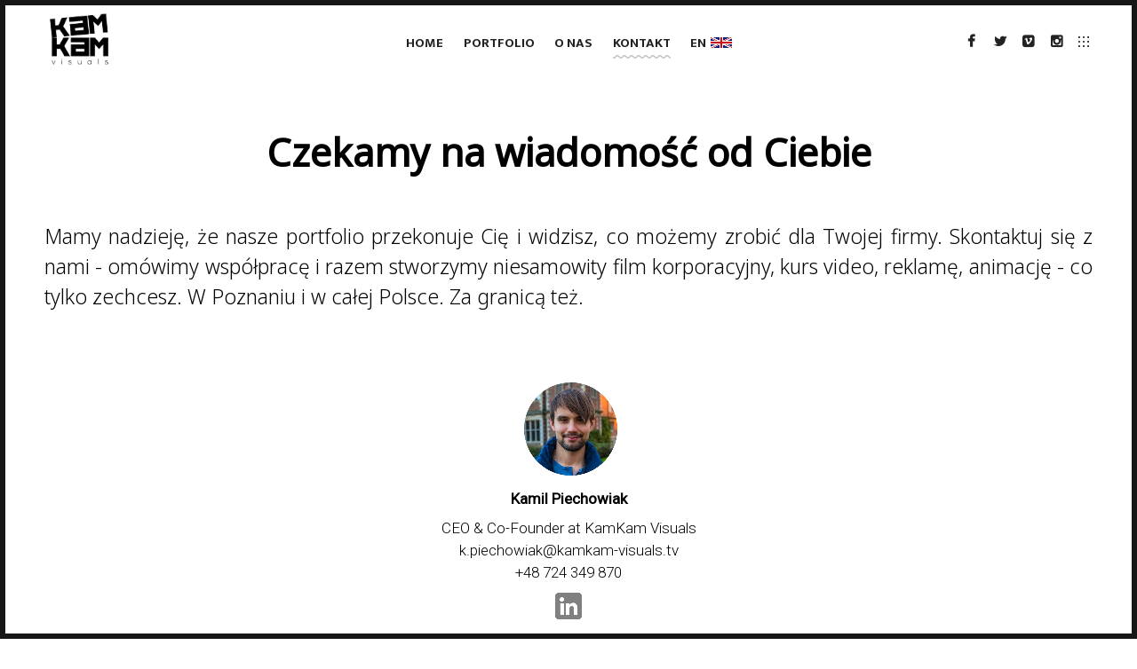

--- FILE ---
content_type: text/html; charset=UTF-8
request_url: https://kamkam-visuals.tv/kontakt/
body_size: 20137
content:
<!DOCTYPE html>
<html lang="pl-PL">
<head>
<meta charset="UTF-8">
<meta name="viewport" content="width=device-width, initial-scale=1, user-scalable=no">
<meta name="mobile-web-app-capable" content="yes">
<link rel="profile" href="http://gmpg.org/xfn/11">
<link rel="pingback" href="https://kamkam-visuals.tv/xmlrpc.php">

<!-- Google Tag Manager -->
<script>(function(w,d,s,l,i){w[l]=w[l]||[];w[l].push({'gtm.start':
new Date().getTime(),event:'gtm.js'});var f=d.getElementsByTagName(s)[0],
j=d.createElement(s),dl=l!='dataLayer'?'&l='+l:'';j.async=true;j.src=
'https://www.googletagmanager.com/gtm.js?id='+i+dl;f.parentNode.insertBefore(j,f);
})(window,document,'script','dataLayer','GTM-KVH76JVH');</script>
<!-- End Google Tag Manager -->

<link href="https://fonts.googleapis.com" rel="preconnect" crossorigin><link href="https://fonts.gstatic.com" rel="preconnect" crossorigin><meta name='robots' content='index, follow, max-image-preview:large, max-snippet:-1, max-video-preview:-1' />

	<!-- This site is optimized with the Yoast SEO plugin v22.4 - https://yoast.com/wordpress/plugins/seo/ -->
	<title>Kontakt - KamKam Visuals</title>
	<link rel="canonical" href="https://kamkam-visuals.tv/kontakt/" />
	<meta property="og:locale" content="pl_PL" />
	<meta property="og:type" content="article" />
	<meta property="og:title" content="Kontakt - KamKam Visuals" />
	<meta property="og:url" content="https://kamkam-visuals.tv/kontakt/" />
	<meta property="og:site_name" content="KamKam Visuals" />
	<meta property="article:publisher" content="https://www.facebook.com/KamKamVisuals" />
	<meta property="article:modified_time" content="2024-02-08T11:27:27+00:00" />
	<meta name="twitter:card" content="summary_large_image" />
	<meta name="twitter:site" content="@KamKam_Visuals" />
	<script type="application/ld+json" class="yoast-schema-graph">{"@context":"https://schema.org","@graph":[{"@type":"WebPage","@id":"https://kamkam-visuals.tv/kontakt/","url":"https://kamkam-visuals.tv/kontakt/","name":"Kontakt - KamKam Visuals","isPartOf":{"@id":"https://kamkam-visuals.tv/#website"},"datePublished":"2020-03-30T02:45:25+00:00","dateModified":"2024-02-08T11:27:27+00:00","inLanguage":"pl-PL","potentialAction":[{"@type":"ReadAction","target":["https://kamkam-visuals.tv/kontakt/"]}]},{"@type":"WebSite","@id":"https://kamkam-visuals.tv/#website","url":"https://kamkam-visuals.tv/","name":"KamKam Visuals","description":"","publisher":{"@id":"https://kamkam-visuals.tv/#organization"},"potentialAction":[{"@type":"SearchAction","target":{"@type":"EntryPoint","urlTemplate":"https://kamkam-visuals.tv/?s={search_term_string}"},"query-input":"required name=search_term_string"}],"inLanguage":"pl-PL"},{"@type":"Organization","@id":"https://kamkam-visuals.tv/#organization","name":"KamKam Visuals","url":"https://kamkam-visuals.tv/","logo":{"@type":"ImageObject","inLanguage":"pl-PL","@id":"https://kamkam-visuals.tv/#/schema/logo/image/","url":"https://kamkam-visuals.tv/wp-content/uploads/2020/03/cropped-Kamkam-Visuals-logo-black-2.png","contentUrl":"https://kamkam-visuals.tv/wp-content/uploads/2020/03/cropped-Kamkam-Visuals-logo-black-2.png","width":93,"height":80,"caption":"KamKam Visuals"},"image":{"@id":"https://kamkam-visuals.tv/#/schema/logo/image/"},"sameAs":["https://www.facebook.com/KamKamVisuals","https://twitter.com/KamKam_Visuals","https://www.instagram.com/kamkamvisuals","https://vimeo.com/kamkamvisuals"]}]}</script>
	<!-- / Yoast SEO plugin. -->


<link rel='dns-prefetch' href='//cdnjs.cloudflare.com' />
<link rel='dns-prefetch' href='//pxgcdn.com' />
<link rel='dns-prefetch' href='//s7.addthis.com' />
<link rel='dns-prefetch' href='//fonts.googleapis.com' />
<link rel="alternate" type="application/rss+xml" title="KamKam Visuals &raquo; Kanał z wpisami" href="https://kamkam-visuals.tv/feed/" />
<link rel="alternate" type="application/rss+xml" title="KamKam Visuals &raquo; Kanał z komentarzami" href="https://kamkam-visuals.tv/comments/feed/" />
<script type="text/javascript">
/* <![CDATA[ */
window._wpemojiSettings = {"baseUrl":"https:\/\/s.w.org\/images\/core\/emoji\/15.0.3\/72x72\/","ext":".png","svgUrl":"https:\/\/s.w.org\/images\/core\/emoji\/15.0.3\/svg\/","svgExt":".svg","source":{"concatemoji":"https:\/\/kamkam-visuals.tv\/wp-includes\/js\/wp-emoji-release.min.js?ver=6.5.7"}};
/*! This file is auto-generated */
!function(i,n){var o,s,e;function c(e){try{var t={supportTests:e,timestamp:(new Date).valueOf()};sessionStorage.setItem(o,JSON.stringify(t))}catch(e){}}function p(e,t,n){e.clearRect(0,0,e.canvas.width,e.canvas.height),e.fillText(t,0,0);var t=new Uint32Array(e.getImageData(0,0,e.canvas.width,e.canvas.height).data),r=(e.clearRect(0,0,e.canvas.width,e.canvas.height),e.fillText(n,0,0),new Uint32Array(e.getImageData(0,0,e.canvas.width,e.canvas.height).data));return t.every(function(e,t){return e===r[t]})}function u(e,t,n){switch(t){case"flag":return n(e,"\ud83c\udff3\ufe0f\u200d\u26a7\ufe0f","\ud83c\udff3\ufe0f\u200b\u26a7\ufe0f")?!1:!n(e,"\ud83c\uddfa\ud83c\uddf3","\ud83c\uddfa\u200b\ud83c\uddf3")&&!n(e,"\ud83c\udff4\udb40\udc67\udb40\udc62\udb40\udc65\udb40\udc6e\udb40\udc67\udb40\udc7f","\ud83c\udff4\u200b\udb40\udc67\u200b\udb40\udc62\u200b\udb40\udc65\u200b\udb40\udc6e\u200b\udb40\udc67\u200b\udb40\udc7f");case"emoji":return!n(e,"\ud83d\udc26\u200d\u2b1b","\ud83d\udc26\u200b\u2b1b")}return!1}function f(e,t,n){var r="undefined"!=typeof WorkerGlobalScope&&self instanceof WorkerGlobalScope?new OffscreenCanvas(300,150):i.createElement("canvas"),a=r.getContext("2d",{willReadFrequently:!0}),o=(a.textBaseline="top",a.font="600 32px Arial",{});return e.forEach(function(e){o[e]=t(a,e,n)}),o}function t(e){var t=i.createElement("script");t.src=e,t.defer=!0,i.head.appendChild(t)}"undefined"!=typeof Promise&&(o="wpEmojiSettingsSupports",s=["flag","emoji"],n.supports={everything:!0,everythingExceptFlag:!0},e=new Promise(function(e){i.addEventListener("DOMContentLoaded",e,{once:!0})}),new Promise(function(t){var n=function(){try{var e=JSON.parse(sessionStorage.getItem(o));if("object"==typeof e&&"number"==typeof e.timestamp&&(new Date).valueOf()<e.timestamp+604800&&"object"==typeof e.supportTests)return e.supportTests}catch(e){}return null}();if(!n){if("undefined"!=typeof Worker&&"undefined"!=typeof OffscreenCanvas&&"undefined"!=typeof URL&&URL.createObjectURL&&"undefined"!=typeof Blob)try{var e="postMessage("+f.toString()+"("+[JSON.stringify(s),u.toString(),p.toString()].join(",")+"));",r=new Blob([e],{type:"text/javascript"}),a=new Worker(URL.createObjectURL(r),{name:"wpTestEmojiSupports"});return void(a.onmessage=function(e){c(n=e.data),a.terminate(),t(n)})}catch(e){}c(n=f(s,u,p))}t(n)}).then(function(e){for(var t in e)n.supports[t]=e[t],n.supports.everything=n.supports.everything&&n.supports[t],"flag"!==t&&(n.supports.everythingExceptFlag=n.supports.everythingExceptFlag&&n.supports[t]);n.supports.everythingExceptFlag=n.supports.everythingExceptFlag&&!n.supports.flag,n.DOMReady=!1,n.readyCallback=function(){n.DOMReady=!0}}).then(function(){return e}).then(function(){var e;n.supports.everything||(n.readyCallback(),(e=n.source||{}).concatemoji?t(e.concatemoji):e.wpemoji&&e.twemoji&&(t(e.twemoji),t(e.wpemoji)))}))}((window,document),window._wpemojiSettings);
/* ]]> */
</script>
<link rel='stylesheet' id='customify-font-stylesheet-0-css' href='https://fonts.googleapis.com/css2?family=Mukta:ital,wght@0,200;0,300;0,400;0,500;0,600;0,700;0,800&#038;family=Libre%20Baskerville:ital,wght@0,400;0,700;1,400&#038;display=swap' type='text/css' media='all' />
<style id='wp-emoji-styles-inline-css' type='text/css'>

	img.wp-smiley, img.emoji {
		display: inline !important;
		border: none !important;
		box-shadow: none !important;
		height: 1em !important;
		width: 1em !important;
		margin: 0 0.07em !important;
		vertical-align: -0.1em !important;
		background: none !important;
		padding: 0 !important;
	}
</style>
<link rel='stylesheet' id='wp-block-library-css' href='https://kamkam-visuals.tv/wp-includes/css/dist/block-library/style.min.css?ver=6.5.7' type='text/css' media='all' />
<style id='classic-theme-styles-inline-css' type='text/css'>
/*! This file is auto-generated */
.wp-block-button__link{color:#fff;background-color:#32373c;border-radius:9999px;box-shadow:none;text-decoration:none;padding:calc(.667em + 2px) calc(1.333em + 2px);font-size:1.125em}.wp-block-file__button{background:#32373c;color:#fff;text-decoration:none}
</style>
<style id='global-styles-inline-css' type='text/css'>
body{--wp--preset--color--black: #000000;--wp--preset--color--cyan-bluish-gray: #abb8c3;--wp--preset--color--white: #ffffff;--wp--preset--color--pale-pink: #f78da7;--wp--preset--color--vivid-red: #cf2e2e;--wp--preset--color--luminous-vivid-orange: #ff6900;--wp--preset--color--luminous-vivid-amber: #fcb900;--wp--preset--color--light-green-cyan: #7bdcb5;--wp--preset--color--vivid-green-cyan: #00d084;--wp--preset--color--pale-cyan-blue: #8ed1fc;--wp--preset--color--vivid-cyan-blue: #0693e3;--wp--preset--color--vivid-purple: #9b51e0;--wp--preset--gradient--vivid-cyan-blue-to-vivid-purple: linear-gradient(135deg,rgba(6,147,227,1) 0%,rgb(155,81,224) 100%);--wp--preset--gradient--light-green-cyan-to-vivid-green-cyan: linear-gradient(135deg,rgb(122,220,180) 0%,rgb(0,208,130) 100%);--wp--preset--gradient--luminous-vivid-amber-to-luminous-vivid-orange: linear-gradient(135deg,rgba(252,185,0,1) 0%,rgba(255,105,0,1) 100%);--wp--preset--gradient--luminous-vivid-orange-to-vivid-red: linear-gradient(135deg,rgba(255,105,0,1) 0%,rgb(207,46,46) 100%);--wp--preset--gradient--very-light-gray-to-cyan-bluish-gray: linear-gradient(135deg,rgb(238,238,238) 0%,rgb(169,184,195) 100%);--wp--preset--gradient--cool-to-warm-spectrum: linear-gradient(135deg,rgb(74,234,220) 0%,rgb(151,120,209) 20%,rgb(207,42,186) 40%,rgb(238,44,130) 60%,rgb(251,105,98) 80%,rgb(254,248,76) 100%);--wp--preset--gradient--blush-light-purple: linear-gradient(135deg,rgb(255,206,236) 0%,rgb(152,150,240) 100%);--wp--preset--gradient--blush-bordeaux: linear-gradient(135deg,rgb(254,205,165) 0%,rgb(254,45,45) 50%,rgb(107,0,62) 100%);--wp--preset--gradient--luminous-dusk: linear-gradient(135deg,rgb(255,203,112) 0%,rgb(199,81,192) 50%,rgb(65,88,208) 100%);--wp--preset--gradient--pale-ocean: linear-gradient(135deg,rgb(255,245,203) 0%,rgb(182,227,212) 50%,rgb(51,167,181) 100%);--wp--preset--gradient--electric-grass: linear-gradient(135deg,rgb(202,248,128) 0%,rgb(113,206,126) 100%);--wp--preset--gradient--midnight: linear-gradient(135deg,rgb(2,3,129) 0%,rgb(40,116,252) 100%);--wp--preset--font-size--small: 13px;--wp--preset--font-size--medium: 20px;--wp--preset--font-size--large: 36px;--wp--preset--font-size--x-large: 42px;--wp--preset--spacing--20: 0.44rem;--wp--preset--spacing--30: 0.67rem;--wp--preset--spacing--40: 1rem;--wp--preset--spacing--50: 1.5rem;--wp--preset--spacing--60: 2.25rem;--wp--preset--spacing--70: 3.38rem;--wp--preset--spacing--80: 5.06rem;--wp--preset--shadow--natural: 6px 6px 9px rgba(0, 0, 0, 0.2);--wp--preset--shadow--deep: 12px 12px 50px rgba(0, 0, 0, 0.4);--wp--preset--shadow--sharp: 6px 6px 0px rgba(0, 0, 0, 0.2);--wp--preset--shadow--outlined: 6px 6px 0px -3px rgba(255, 255, 255, 1), 6px 6px rgba(0, 0, 0, 1);--wp--preset--shadow--crisp: 6px 6px 0px rgba(0, 0, 0, 1);}:where(.is-layout-flex){gap: 0.5em;}:where(.is-layout-grid){gap: 0.5em;}body .is-layout-flex{display: flex;}body .is-layout-flex{flex-wrap: wrap;align-items: center;}body .is-layout-flex > *{margin: 0;}body .is-layout-grid{display: grid;}body .is-layout-grid > *{margin: 0;}:where(.wp-block-columns.is-layout-flex){gap: 2em;}:where(.wp-block-columns.is-layout-grid){gap: 2em;}:where(.wp-block-post-template.is-layout-flex){gap: 1.25em;}:where(.wp-block-post-template.is-layout-grid){gap: 1.25em;}.has-black-color{color: var(--wp--preset--color--black) !important;}.has-cyan-bluish-gray-color{color: var(--wp--preset--color--cyan-bluish-gray) !important;}.has-white-color{color: var(--wp--preset--color--white) !important;}.has-pale-pink-color{color: var(--wp--preset--color--pale-pink) !important;}.has-vivid-red-color{color: var(--wp--preset--color--vivid-red) !important;}.has-luminous-vivid-orange-color{color: var(--wp--preset--color--luminous-vivid-orange) !important;}.has-luminous-vivid-amber-color{color: var(--wp--preset--color--luminous-vivid-amber) !important;}.has-light-green-cyan-color{color: var(--wp--preset--color--light-green-cyan) !important;}.has-vivid-green-cyan-color{color: var(--wp--preset--color--vivid-green-cyan) !important;}.has-pale-cyan-blue-color{color: var(--wp--preset--color--pale-cyan-blue) !important;}.has-vivid-cyan-blue-color{color: var(--wp--preset--color--vivid-cyan-blue) !important;}.has-vivid-purple-color{color: var(--wp--preset--color--vivid-purple) !important;}.has-black-background-color{background-color: var(--wp--preset--color--black) !important;}.has-cyan-bluish-gray-background-color{background-color: var(--wp--preset--color--cyan-bluish-gray) !important;}.has-white-background-color{background-color: var(--wp--preset--color--white) !important;}.has-pale-pink-background-color{background-color: var(--wp--preset--color--pale-pink) !important;}.has-vivid-red-background-color{background-color: var(--wp--preset--color--vivid-red) !important;}.has-luminous-vivid-orange-background-color{background-color: var(--wp--preset--color--luminous-vivid-orange) !important;}.has-luminous-vivid-amber-background-color{background-color: var(--wp--preset--color--luminous-vivid-amber) !important;}.has-light-green-cyan-background-color{background-color: var(--wp--preset--color--light-green-cyan) !important;}.has-vivid-green-cyan-background-color{background-color: var(--wp--preset--color--vivid-green-cyan) !important;}.has-pale-cyan-blue-background-color{background-color: var(--wp--preset--color--pale-cyan-blue) !important;}.has-vivid-cyan-blue-background-color{background-color: var(--wp--preset--color--vivid-cyan-blue) !important;}.has-vivid-purple-background-color{background-color: var(--wp--preset--color--vivid-purple) !important;}.has-black-border-color{border-color: var(--wp--preset--color--black) !important;}.has-cyan-bluish-gray-border-color{border-color: var(--wp--preset--color--cyan-bluish-gray) !important;}.has-white-border-color{border-color: var(--wp--preset--color--white) !important;}.has-pale-pink-border-color{border-color: var(--wp--preset--color--pale-pink) !important;}.has-vivid-red-border-color{border-color: var(--wp--preset--color--vivid-red) !important;}.has-luminous-vivid-orange-border-color{border-color: var(--wp--preset--color--luminous-vivid-orange) !important;}.has-luminous-vivid-amber-border-color{border-color: var(--wp--preset--color--luminous-vivid-amber) !important;}.has-light-green-cyan-border-color{border-color: var(--wp--preset--color--light-green-cyan) !important;}.has-vivid-green-cyan-border-color{border-color: var(--wp--preset--color--vivid-green-cyan) !important;}.has-pale-cyan-blue-border-color{border-color: var(--wp--preset--color--pale-cyan-blue) !important;}.has-vivid-cyan-blue-border-color{border-color: var(--wp--preset--color--vivid-cyan-blue) !important;}.has-vivid-purple-border-color{border-color: var(--wp--preset--color--vivid-purple) !important;}.has-vivid-cyan-blue-to-vivid-purple-gradient-background{background: var(--wp--preset--gradient--vivid-cyan-blue-to-vivid-purple) !important;}.has-light-green-cyan-to-vivid-green-cyan-gradient-background{background: var(--wp--preset--gradient--light-green-cyan-to-vivid-green-cyan) !important;}.has-luminous-vivid-amber-to-luminous-vivid-orange-gradient-background{background: var(--wp--preset--gradient--luminous-vivid-amber-to-luminous-vivid-orange) !important;}.has-luminous-vivid-orange-to-vivid-red-gradient-background{background: var(--wp--preset--gradient--luminous-vivid-orange-to-vivid-red) !important;}.has-very-light-gray-to-cyan-bluish-gray-gradient-background{background: var(--wp--preset--gradient--very-light-gray-to-cyan-bluish-gray) !important;}.has-cool-to-warm-spectrum-gradient-background{background: var(--wp--preset--gradient--cool-to-warm-spectrum) !important;}.has-blush-light-purple-gradient-background{background: var(--wp--preset--gradient--blush-light-purple) !important;}.has-blush-bordeaux-gradient-background{background: var(--wp--preset--gradient--blush-bordeaux) !important;}.has-luminous-dusk-gradient-background{background: var(--wp--preset--gradient--luminous-dusk) !important;}.has-pale-ocean-gradient-background{background: var(--wp--preset--gradient--pale-ocean) !important;}.has-electric-grass-gradient-background{background: var(--wp--preset--gradient--electric-grass) !important;}.has-midnight-gradient-background{background: var(--wp--preset--gradient--midnight) !important;}.has-small-font-size{font-size: var(--wp--preset--font-size--small) !important;}.has-medium-font-size{font-size: var(--wp--preset--font-size--medium) !important;}.has-large-font-size{font-size: var(--wp--preset--font-size--large) !important;}.has-x-large-font-size{font-size: var(--wp--preset--font-size--x-large) !important;}
.wp-block-navigation a:where(:not(.wp-element-button)){color: inherit;}
:where(.wp-block-post-template.is-layout-flex){gap: 1.25em;}:where(.wp-block-post-template.is-layout-grid){gap: 1.25em;}
:where(.wp-block-columns.is-layout-flex){gap: 2em;}:where(.wp-block-columns.is-layout-grid){gap: 2em;}
.wp-block-pullquote{font-size: 1.5em;line-height: 1.6;}
</style>
<link rel='stylesheet' id='mediaelement-css' href='https://kamkam-visuals.tv/wp-includes/js/mediaelement/mediaelementplayer-legacy.min.css?ver=4.2.17' type='text/css' media='all' />
<link rel='stylesheet' id='wp-mediaelement-css' href='https://kamkam-visuals.tv/wp-includes/js/mediaelement/wp-mediaelement.min.css?ver=6.5.7' type='text/css' media='all' />
<link rel='stylesheet' id='timber-style-css' href='https://kamkam-visuals.tv/wp-content/themes/timber/style.css?ver=1.0.0' type='text/css' media='all' />
<link rel='stylesheet' id='timber-child-style-css' href='https://kamkam-visuals.tv/wp-content/themes/timber-child-theme/style.css?ver=6.5.7' type='text/css' media='all' />
<link rel='stylesheet' id='pixproof_inuit-css' href='https://kamkam-visuals.tv/wp-content/plugins/pixproof/assets/css/inuit.css?ver=2.0.0' type='text/css' media='all' />
<link rel='stylesheet' id='pixproof_magnific-popup-css' href='https://kamkam-visuals.tv/wp-content/plugins/pixproof/assets/css/mangnific-popup.css?ver=2.0.0' type='text/css' media='all' />
<link rel="stylesheet" type="text/css" href="https://kamkam-visuals.tv/wp-content/plugins/nextend-smart-slider3-pro/Public/SmartSlider3/Application/Frontend/Assets/dist/smartslider.min.css?ver=6c92e49d" media="all">
<link rel="stylesheet" type="text/css" href="https://fonts.googleapis.com/css?display=swap&amp;family=Noto+Sans%3A300%2C400%7CRoboto%3A300%2C400%2C300%2C400%7CLato%3A300%2C400" media="all">
<style data-related="n2-ss-180">div#n2-ss-180 .n2-ss-slider-1{display:grid;box-sizing:border-box;position:relative;background-repeat:repeat;background-position:50% 50%;background-size:cover;background-attachment:scroll;border:0px solid RGBA(62,62,62,1);border-radius:0px;overflow:hidden;}div#n2-ss-180:not(.n2-ss-loaded) .n2-ss-slider-1{background-image:none !important;}div#n2-ss-180 .n2-ss-slider-2{display:grid;place-items:center;position:relative;overflow:hidden;z-index:10;}div#n2-ss-180 .n2-ss-slider-3{position:relative;width:100%;height:100%;z-index:20;display:grid;grid-template-areas:'slide';}div#n2-ss-180 .n2-ss-slider-3 > *{grid-area:slide;}div#n2-ss-180.n2-ss-full-page--constrain-ratio .n2-ss-slider-3{height:auto;}div#n2-ss-180 .n2-ss-slide-backgrounds{position:absolute;left:0;top:0;width:100%;height:100%;}div#n2-ss-180 .n2-ss-slide-backgrounds{z-index:10;}div#n2-ss-180 .n2-ss-slide{display:grid;place-items:center;grid-auto-columns:100%;position:relative;width:100%;height:100%;-webkit-backface-visibility:hidden;z-index:20;}div#n2-ss-180 .n2-ss-slide{perspective:1000px;}div#n2-ss-180 .n2-font-c4f66e6898cb58a4ad1cb5998cb29079-hover{font-family: 'Noto Sans';color: #000000;font-size:268.75%;text-shadow: none;line-height: 1.5;font-weight: normal;font-style: normal;text-decoration: none;text-align: center;letter-spacing: normal;word-spacing: normal;text-transform: none;font-weight: 300;}div#n2-ss-180 .n2-style-f8293b450b12ef15d5c4ff97a617a3e3-heading{background: RGBA(255,255,255,0);opacity:1;padding:0px 0px 0px 0px ;box-shadow: none;border: 0px solid RGBA(0,0,0,1);border-radius:0px;}div#n2-ss-180 .n2-font-aef7327ce6cb4baea5aca9077d717907-hover{font-family: 'Noto Sans';color: #000000;font-size:143.75%;text-shadow: none;line-height: 1.5;font-weight: normal;font-style: normal;text-decoration: none;text-align: justify;letter-spacing: normal;word-spacing: normal;text-transform: none;font-weight: 300;}div#n2-ss-180 .n2-ss-slide-limiter{max-width:1200px;}div#n2-ss-180 .n-uc-C5FOaHkDUiJu{padding:0px 0px 0px 0px}div#n2-ss-180 .n-uc-plEkHhOov6Ta-inner{padding:0px 10px 0px 10px;justify-content:center}div#n2-ss-180 .n-uc-RifdBbkvu9va{--margin-top:30px;--margin-right:-40px;--margin-bottom:10px;--margin-left:-40px;max-width:1180px}div#n2-ss-180 .n-uc-zNXVH819qhNj{--margin-top:35px;--margin-bottom:70px}@media (min-width: 1200px){div#n2-ss-180 [data-hide-desktopportrait="1"]{display: none !important;}}@media (orientation: landscape) and (max-width: 1199px) and (min-width: 901px),(orientation: portrait) and (max-width: 1199px) and (min-width: 701px){div#n2-ss-180 .n2-ss-slide-limiter{max-width:650px;}div#n2-ss-180 .n-uc-RifdBbkvu9va{--ssfont-scale:0.8}div#n2-ss-180 .n-uc-zNXVH819qhNj{--margin-top:35px;--margin-right:-15px;--margin-bottom:70px;--margin-left:-15px;max-width:650px}div#n2-ss-180 [data-hide-tabletportrait="1"]{display: none !important;}}@media (orientation: landscape) and (max-width: 900px),(orientation: portrait) and (max-width: 700px){div#n2-ss-180 .n2-ss-slide-limiter{max-width:300px;}div#n2-ss-180 .n-uc-plEkHhOov6Ta-inner{padding:30px 10px 30px 10px}div#n2-ss-180 .n-uc-RifdBbkvu9va{--margin-top:10px;--margin-right:0px;--margin-bottom:0px;--margin-left:0px;--ssfont-scale:0.5}div#n2-ss-180 .n-uc-zNXVH819qhNj{--ssfont-scale:0.8}div#n2-ss-180 [data-hide-mobileportrait="1"]{display: none !important;}}</style>
<style data-related="n2-ss-148">div#n2-ss-148 .n2-ss-slider-1{display:grid;box-sizing:border-box;position:relative;background-repeat:repeat;background-position:50% 50%;background-size:cover;background-attachment:scroll;border:0px solid RGBA(62,62,62,1);border-radius:0px;overflow:hidden;}div#n2-ss-148:not(.n2-ss-loaded) .n2-ss-slider-1{background-image:none !important;}div#n2-ss-148 .n2-ss-slider-2{display:grid;place-items:center;position:relative;overflow:hidden;z-index:10;}div#n2-ss-148 .n2-ss-slider-3{position:relative;width:100%;height:100%;z-index:20;display:grid;grid-template-areas:'slide';}div#n2-ss-148 .n2-ss-slider-3 > *{grid-area:slide;}div#n2-ss-148.n2-ss-full-page--constrain-ratio .n2-ss-slider-3{height:auto;}div#n2-ss-148 .n2-ss-slide-backgrounds{position:absolute;left:0;top:0;width:100%;height:100%;}div#n2-ss-148 .n2-ss-slide-backgrounds{z-index:10;}div#n2-ss-148 .n2-ss-slide{display:grid;place-items:center;grid-auto-columns:100%;position:relative;width:100%;height:100%;-webkit-backface-visibility:hidden;z-index:20;}div#n2-ss-148 .n2-ss-slide{perspective:1000px;}div#n2-ss-148 .n2-font-25f22db31ea8b74dec03c18e8a2fb9ad-paragraph{font-family: 'Roboto';color: #000000;font-size:106.25%;text-shadow: none;line-height: 1.5;font-weight: normal;font-style: normal;text-decoration: none;text-align: inherit;letter-spacing: normal;word-spacing: normal;text-transform: none;font-weight: 300;}div#n2-ss-148 .n2-font-25f22db31ea8b74dec03c18e8a2fb9ad-paragraph a, div#n2-ss-148 .n2-font-25f22db31ea8b74dec03c18e8a2fb9ad-paragraph a:FOCUS{font-family: 'Roboto';color: #1890d7;font-size:100%;text-shadow: none;line-height: 1.5;font-weight: normal;font-style: normal;text-decoration: none;text-align: inherit;letter-spacing: normal;word-spacing: normal;text-transform: none;font-weight: 300;}div#n2-ss-148 .n2-font-25f22db31ea8b74dec03c18e8a2fb9ad-paragraph a:HOVER, div#n2-ss-148 .n2-font-25f22db31ea8b74dec03c18e8a2fb9ad-paragraph a:ACTIVE{font-family: 'Roboto';color: #1890d7;font-size:100%;text-shadow: none;line-height: 1.5;font-weight: normal;font-style: normal;text-decoration: none;text-align: inherit;letter-spacing: normal;word-spacing: normal;text-transform: none;font-weight: 300;}div#n2-ss-148 .n2-font-81ec2ca3010a89008baa090172d24baf-paragraph{font-family: 'Roboto','Arial';color: #000000;font-size:106.25%;text-shadow: none;line-height: 1.5;font-weight: normal;font-style: normal;text-decoration: none;text-align: inherit;letter-spacing: normal;word-spacing: normal;text-transform: none;font-weight: 300;}div#n2-ss-148 .n2-font-81ec2ca3010a89008baa090172d24baf-paragraph a, div#n2-ss-148 .n2-font-81ec2ca3010a89008baa090172d24baf-paragraph a:FOCUS{font-family: 'Roboto','Arial';color: #1890d7;font-size:100%;text-shadow: none;line-height: 1.5;font-weight: normal;font-style: normal;text-decoration: none;text-align: inherit;letter-spacing: normal;word-spacing: normal;text-transform: none;font-weight: 300;}div#n2-ss-148 .n2-font-81ec2ca3010a89008baa090172d24baf-paragraph a:HOVER, div#n2-ss-148 .n2-font-81ec2ca3010a89008baa090172d24baf-paragraph a:ACTIVE{font-family: 'Roboto','Arial';color: #1890d7;font-size:100%;text-shadow: none;line-height: 1.5;font-weight: normal;font-style: normal;text-decoration: none;text-align: inherit;letter-spacing: normal;word-spacing: normal;text-transform: none;font-weight: 300;}div#n2-ss-148 .n2-ss-slide-limiter{max-width:1920px;}div#n2-ss-148 .n-uc-2dQPBQpZpeaP{padding:0px 10px 70px 10px}div#n2-ss-148 .n-uc-2y6rQrkGcKg9-inner{padding:10px 10px 10px 10px;justify-content:center}div#n2-ss-148 .n-uc-2y6rQrkGcKg9{align-self:center;}div#n2-ss-148 .n-uc-1bc91517ee0cd{--margin-bottom:-15px;--margin-left:5px;max-width:105px}div#n2-ss-148 .n-uc-14ee41004fa64{--margin-top:20px;--margin-bottom:-10px}div#n2-ss-148 .n-uc-13896634de640-inner{padding:0px 10px 40px 10px}div#n2-ss-148 .n-uc-13896634de640-inner > .n2-ss-layer-row-inner{width:calc(100% + 11px);margin:-5px;flex-wrap:wrap;}div#n2-ss-148 .n-uc-13896634de640-inner > .n2-ss-layer-row-inner > .n2-ss-layer[data-sstype="col"]{margin:5px}div#n2-ss-148 .n-uc-13896634de640{--margin-top:20px}div#n2-ss-148 .n-uc-1e5fbf6ea7428-inner{padding:10px 10px 10px 10px;justify-content:center}div#n2-ss-148 .n-uc-1e5fbf6ea7428{width:auto}div#n2-ss-148 .n-uc-155539925efa2-inner{padding:0px 10px 5px 10px;justify-content:center}div#n2-ss-148 .n-uc-155539925efa2{max-width: 40px;width:auto}div#n2-ss-148 .n-uc-1e964bc2bb83f{--margin-right:-5px;--margin-bottom:-5px;--margin-left:-5px}div#n2-ss-148 .n-uc-1ef49a5a1b96b-inner{padding:10px 10px 10px 10px;justify-content:center}div#n2-ss-148 .n-uc-1ef49a5a1b96b{width:auto}div#n2-ss-148 .n-uc-1efafd23601ca{--margin-bottom:-15px;--margin-left:5px;max-width:105px}div#n2-ss-148 .n-uc-15f30ba9524d5{--margin-top:20px;--margin-bottom:15px}div#n2-ss-148 .n-uc-117b438729902{--margin-right:-5px;--margin-bottom:-5px;--margin-left:-5px;max-width:30px}@media (min-width: 1200px){div#n2-ss-148 [data-hide-desktopportrait="1"]{display: none !important;}}@media (orientation: landscape) and (max-width: 1199px) and (min-width: 901px),(orientation: portrait) and (max-width: 1199px) and (min-width: 701px){div#n2-ss-148 .n-uc-13896634de640-inner > .n2-ss-layer-row-inner{flex-wrap:wrap;}div#n2-ss-148 .n-uc-1e5fbf6ea7428{width:auto}div#n2-ss-148 .n-uc-155539925efa2{width:auto}div#n2-ss-148 .n-uc-1ef49a5a1b96b{width:auto}div#n2-ss-148 [data-hide-tabletportrait="1"]{display: none !important;}}@media (orientation: landscape) and (max-width: 900px),(orientation: portrait) and (max-width: 700px){div#n2-ss-148 .n-uc-14ee41004fa64{--ssfont-scale:0.8}div#n2-ss-148 .n-uc-13896634de640-inner > .n2-ss-layer-row-inner{flex-wrap:wrap;}div#n2-ss-148 .n-uc-1e5fbf6ea7428{width:auto}div#n2-ss-148 .n-uc-155539925efa2{width:auto}div#n2-ss-148 .n-uc-1ef49a5a1b96b{width:auto}div#n2-ss-148 .n-uc-15f30ba9524d5{--ssfont-scale:0.8}div#n2-ss-148 [data-hide-mobileportrait="1"]{display: none !important;}}</style>
<style data-related="n2-ss-31">div#n2-ss-31 .n2-ss-slider-1{display:grid;box-sizing:border-box;position:relative;background-repeat:repeat;background-position:50% 50%;background-size:cover;background-attachment:scroll;border:0px solid RGBA(62,62,62,1);border-radius:0px;overflow:hidden;}div#n2-ss-31:not(.n2-ss-loaded) .n2-ss-slider-1{background-image:none !important;}div#n2-ss-31 .n2-ss-slider-2{display:grid;place-items:center;position:relative;overflow:hidden;z-index:10;}div#n2-ss-31 .n2-ss-slider-3{position:relative;width:100%;height:100%;z-index:20;display:grid;grid-template-areas:'slide';}div#n2-ss-31 .n2-ss-slider-3 > *{grid-area:slide;}div#n2-ss-31.n2-ss-full-page--constrain-ratio .n2-ss-slider-3{height:auto;}div#n2-ss-31 .n2-ss-slide-backgrounds{position:absolute;left:0;top:0;width:100%;height:100%;}div#n2-ss-31 .n2-ss-slide-backgrounds{z-index:10;}div#n2-ss-31 .n2-ss-slide{display:grid;place-items:center;grid-auto-columns:100%;position:relative;width:100%;height:100%;-webkit-backface-visibility:hidden;z-index:20;}div#n2-ss-31 .n2-ss-slide{perspective:1000px;}div#n2-ss-31 .n-uc-8ttZuke5F2tu-inner{--n2bgimage:URL("//kamkam-visuals.tv/wp-content/uploads/2023/12/jarki-neo-nowka-reklama-produkcja-kamkam-visuals.jpg");background-position:50% 50%,0% 58%;}.n2webp div#n2-ss-31 .n-uc-8ttZuke5F2tu-inner{--n2bgimage: URL(//kamkam-visuals.tv/wp-content/uploads/slider/cache/be37526f245f83cea57f72a118e16e87/jarki-neo-nowka-reklama-produkcja-kamkam-visuals.webp)}@media (max-width: 800px) {.n2webp div#n2-ss-31 .n-uc-8ttZuke5F2tu-inner{--n2bgimage: URL(//kamkam-visuals.tv/wp-content/uploads/slider/cache/5060ffdce7d24f61c115542bece49a18/jarki-neo-nowka-reklama-produkcja-kamkam-visuals.webp)}}@media (max-width: 425px) {.n2webp div#n2-ss-31 .n-uc-8ttZuke5F2tu-inner{--n2bgimage: URL(//kamkam-visuals.tv/wp-content/uploads/slider/cache/e3a1ecdec398aa8090bed8b51dc14185/jarki-neo-nowka-reklama-produkcja-kamkam-visuals.webp)}}div#n2-ss-31 .n-uc-r3qMnNpl8dvi-inner{--n2bgimage:URL("//kamkam-visuals.tv/wp-content/uploads/2023/12/KamKam-VIsuals-Kronospan-Rocko-Vinyl-ekipa-filmowa.jpg");background-position:50% 50%,100% 67%;}.n2webp div#n2-ss-31 .n-uc-r3qMnNpl8dvi-inner{--n2bgimage: URL(//kamkam-visuals.tv/wp-content/uploads/slider/cache/549ea79f065af7855e81a10876953643/KamKam-VIsuals-Kronospan-Rocko-Vinyl-ekipa-filmowa.webp)}@media (max-width: 800px) {.n2webp div#n2-ss-31 .n-uc-r3qMnNpl8dvi-inner{--n2bgimage: URL(//kamkam-visuals.tv/wp-content/uploads/slider/cache/7418c580805e788f477869ba3c03dce4/KamKam-VIsuals-Kronospan-Rocko-Vinyl-ekipa-filmowa.webp)}}@media (max-width: 425px) {.n2webp div#n2-ss-31 .n-uc-r3qMnNpl8dvi-inner{--n2bgimage: URL(//kamkam-visuals.tv/wp-content/uploads/slider/cache/892098e40af542edf10a739fc27c258b/KamKam-VIsuals-Kronospan-Rocko-Vinyl-ekipa-filmowa.webp)}}div#n2-ss-31 .n-uc-0f48INkfXtqv-inner{--n2bgimage:URL("//kamkam-visuals.tv/wp-content/uploads/2023/12/kamkam-visuals-plan-zdjeciowy-bts-produkcja-filmowa-reklama.jpg");background-position:50% 50%,98% 33%;}.n2webp div#n2-ss-31 .n-uc-0f48INkfXtqv-inner{--n2bgimage: URL(//kamkam-visuals.tv/wp-content/uploads/slider/cache/384af22d81ef41e5546c8a232570e9f8/kamkam-visuals-plan-zdjeciowy-bts-produkcja-filmowa-reklama.webp)}@media (max-width: 800px) {.n2webp div#n2-ss-31 .n-uc-0f48INkfXtqv-inner{--n2bgimage: URL(//kamkam-visuals.tv/wp-content/uploads/slider/cache/653e25d73b276fa32046c1a4c5af18ba/kamkam-visuals-plan-zdjeciowy-bts-produkcja-filmowa-reklama.webp)}}@media (max-width: 425px) {.n2webp div#n2-ss-31 .n-uc-0f48INkfXtqv-inner{--n2bgimage: URL(//kamkam-visuals.tv/wp-content/uploads/slider/cache/20170bcc9f2132f0e17f29c8a76c820f/kamkam-visuals-plan-zdjeciowy-bts-produkcja-filmowa-reklama.webp)}}div#n2-ss-31 .n-uc-e7XG6AeFSmjU{padding:0px 0px 0px 0px}div#n2-ss-31 .n-uc-1391b7ab6cd0d-inner{padding:0px 0px 0px 0px;justify-content:center}div#n2-ss-31 .n-uc-1a3d6ada26ec0-inner{padding:0px 0px 0px 0px}div#n2-ss-31 .n-uc-1a3d6ada26ec0-inner > .n2-ss-layer-row-inner{width:calc(100% + 1px);margin:-0px;flex-wrap:nowrap;}div#n2-ss-31 .n-uc-1a3d6ada26ec0-inner > .n2-ss-layer-row-inner > .n2-ss-layer[data-sstype="col"]{margin:0px}div#n2-ss-31 .n-uc-8ttZuke5F2tu-inner{padding:0px 0px 25px 0px;justify-content:flex-end}div#n2-ss-31 .n-uc-8ttZuke5F2tu{width:33.3%}div#n2-ss-31 .n-uc-r3qMnNpl8dvi-inner{padding:0px 0px 25px 0px;justify-content:flex-end}div#n2-ss-31 .n-uc-r3qMnNpl8dvi{width:33.3%}div#n2-ss-31 .n-uc-0f48INkfXtqv-inner{padding:0px 0px 25px 0px;justify-content:flex-end}div#n2-ss-31 .n-uc-0f48INkfXtqv{width:33.3%}@media (min-width: 1200px){div#n2-ss-31 [data-hide-desktopportrait="1"]{display: none !important;}}@media (orientation: landscape) and (max-width: 1199px) and (min-width: 901px),(orientation: portrait) and (max-width: 1199px) and (min-width: 701px){div#n2-ss-31 .n-uc-1a3d6ada26ec0-inner > .n2-ss-layer-row-inner{flex-wrap:nowrap;}div#n2-ss-31 .n-uc-8ttZuke5F2tu{width:33.3%}div#n2-ss-31 .n-uc-r3qMnNpl8dvi{width:33.3%}div#n2-ss-31 .n-uc-0f48INkfXtqv{width:33.3%}div#n2-ss-31 [data-hide-tabletportrait="1"]{display: none !important;}}@media (orientation: landscape) and (max-width: 900px),(orientation: portrait) and (max-width: 700px){div#n2-ss-31 .n-uc-1a3d6ada26ec0-inner > .n2-ss-layer-row-inner{flex-wrap:wrap;}div#n2-ss-31 .n-uc-8ttZuke5F2tu-inner{padding:70px 0px 70px 0px}div#n2-ss-31 .n-uc-8ttZuke5F2tu{width:calc(100% - 0px)}div#n2-ss-31 .n-uc-r3qMnNpl8dvi-inner{padding:70px 0px 70px 0px}div#n2-ss-31 .n-uc-r3qMnNpl8dvi{width:calc(100% - 0px)}div#n2-ss-31 .n-uc-0f48INkfXtqv-inner{padding:70px 0px 70px 0px}div#n2-ss-31 .n-uc-0f48INkfXtqv{width:calc(100% - 0px)}div#n2-ss-31 [data-hide-mobileportrait="1"]{display: none !important;}}</style>
<style data-related="n2-ss-32">div#n2-ss-32 .n2-ss-slider-1{display:grid;box-sizing:border-box;position:relative;background-repeat:repeat;background-position:50% 50%;background-size:cover;background-attachment:scroll;border:0px solid RGBA(62,62,62,1);border-radius:0px;overflow:hidden;}div#n2-ss-32:not(.n2-ss-loaded) .n2-ss-slider-1{background-image:none !important;}div#n2-ss-32 .n2-ss-slider-2{display:grid;place-items:center;position:relative;overflow:hidden;z-index:10;}div#n2-ss-32 .n2-ss-slider-3{position:relative;width:100%;height:100%;z-index:20;display:grid;grid-template-areas:'slide';}div#n2-ss-32 .n2-ss-slider-3 > *{grid-area:slide;}div#n2-ss-32.n2-ss-full-page--constrain-ratio .n2-ss-slider-3{height:auto;}div#n2-ss-32 .n2-ss-slide-backgrounds{position:absolute;left:0;top:0;width:100%;height:100%;}div#n2-ss-32 .n2-ss-slide-backgrounds{z-index:10;}div#n2-ss-32 .n2-ss-slide{display:grid;place-items:center;grid-auto-columns:100%;position:relative;width:100%;height:100%;-webkit-backface-visibility:hidden;z-index:20;}div#n2-ss-32 .n2-ss-slide{perspective:1000px;}div#n2-ss-32 .n-uc-1c6a9d29e7542-inner{--n2bgimage:URL("//kamkam-visuals.tv/wp-content/uploads/2023/11/KamKam-Visuals-logo-kontakt.jpg");background-position:50% 50%,50% 50%;}.n2webp div#n2-ss-32 .n-uc-1c6a9d29e7542-inner{--n2bgimage: URL(//kamkam-visuals.tv/wp-content/uploads/slider/cache/2d348a2bc21ec1e24bb5384053c45c49/KamKam-Visuals-logo-kontakt.webp)}@media (max-width: 800px) {.n2webp div#n2-ss-32 .n-uc-1c6a9d29e7542-inner{--n2bgimage: URL(//kamkam-visuals.tv/wp-content/uploads/slider/cache/85649042c39776756b47ef0fd77314d9/KamKam-Visuals-logo-kontakt.webp)}}@media (max-width: 425px) {.n2webp div#n2-ss-32 .n-uc-1c6a9d29e7542-inner{--n2bgimage: URL(//kamkam-visuals.tv/wp-content/uploads/slider/cache/afe3f2c4b3f1d3a2c87e4a89cdb25c99/KamKam-Visuals-logo-kontakt.webp)}}div#n2-ss-32 .n2-font-56ea58dc01a29e17dd4a3a722bf8ec8c-hover{font-family: 'Roboto','Arial';color: #6e43bf;font-size:100%;text-shadow: none;line-height: 1.5;font-weight: bold;font-style: normal;text-decoration: none;text-align: inherit;letter-spacing: normal;word-spacing: normal;text-transform: none;font-weight: bold;}div#n2-ss-32 .n2-font-9cbaa03a7d40442c7cd14aa6a788b4df-hover{font-family: 'Roboto','Arial';color: #383f45;font-size:200%;text-shadow: none;line-height: 1.5;font-weight: normal;font-style: normal;text-decoration: none;text-align: inherit;letter-spacing: normal;word-spacing: normal;text-transform: none;font-weight: normal;}div#n2-ss-32 .n2-font-ecd71b9d30b76e7b4f780fa08891c8e1-paragraph{font-family: 'Roboto','Arial';color: #808b95;font-size:100%;text-shadow: none;line-height: 1.8;font-weight: normal;font-style: normal;text-decoration: none;text-align: inherit;letter-spacing: normal;word-spacing: normal;text-transform: none;font-weight: 400;}div#n2-ss-32 .n2-font-ecd71b9d30b76e7b4f780fa08891c8e1-paragraph a, div#n2-ss-32 .n2-font-ecd71b9d30b76e7b4f780fa08891c8e1-paragraph a:FOCUS{font-family: 'Roboto','Arial';color: #1890d7;font-size:100%;text-shadow: none;line-height: 1.8;font-weight: normal;font-style: normal;text-decoration: none;text-align: inherit;letter-spacing: normal;word-spacing: normal;text-transform: none;font-weight: 400;}div#n2-ss-32 .n2-font-ecd71b9d30b76e7b4f780fa08891c8e1-paragraph a:HOVER, div#n2-ss-32 .n2-font-ecd71b9d30b76e7b4f780fa08891c8e1-paragraph a:ACTIVE{font-family: 'Roboto','Arial';color: #1890d7;font-size:100%;text-shadow: none;line-height: 1.8;font-weight: normal;font-style: normal;text-decoration: none;text-align: inherit;letter-spacing: normal;word-spacing: normal;text-transform: none;font-weight: 400;}div#n2-ss-32 .n2-font-091efbb2c4702df741ff9eec5f01fec3-hover{font-family: 'Lato';color: #000000;font-size:150%;text-shadow: none;line-height: 1.5;font-weight: normal;font-style: normal;text-decoration: none;text-align: inherit;letter-spacing: normal;word-spacing: normal;text-transform: none;font-weight: normal;}div#n2-ss-32 .n2-ss-slide-limiter{max-width:1200px;}div#n2-ss-32 .n-uc-7t9lIzP2eiTj{padding:0px 0px 0px 0px}div#n2-ss-32 .n-uc-1dd5b41ee9836-inner{padding:10px 10px 10px 10px;text-align:left;--ssselfalign:var(--ss-fs);;justify-content:center}div#n2-ss-32 .n-uc-1dd5b41ee9836{max-width: 1140px}div#n2-ss-32 .n-uc-1cacc2eceb8b4-inner{padding:10px 10px 10px 10px}div#n2-ss-32 .n-uc-1cacc2eceb8b4-inner > .n2-ss-layer-row-inner{width:calc(100% + 101px);margin:-50px;flex-wrap:nowrap;}div#n2-ss-32 .n-uc-1cacc2eceb8b4-inner > .n2-ss-layer-row-inner > .n2-ss-layer[data-sstype="col"]{margin:50px}div#n2-ss-32 .n-uc-1cacc2eceb8b4{max-width:1025px}div#n2-ss-32 .n-uc-1c6a9d29e7542-inner{padding:10px 20px 10px 20px;justify-content:center}div#n2-ss-32 .n-uc-1c6a9d29e7542{max-width: 460px;width:44%}div#n2-ss-32 .n-uc-163597717b19f{--margin-bottom:90px}div#n2-ss-32 .n-uc-10ccef7cc5585{--margin-bottom:170px}div#n2-ss-32 .n-uc-16b39f0e196dc-inner{padding:10px 0px 10px 0px;text-align:left;--ssselfalign:var(--ss-fs);;justify-content:center}div#n2-ss-32 .n-uc-16b39f0e196dc{max-width: 450px;width:56%}div#n2-ss-32 .n-uc-9OgZYXV5E2YZ{--margin-bottom:10px}@media (min-width: 1200px){div#n2-ss-32 [data-hide-desktopportrait="1"]{display: none !important;}}@media (orientation: landscape) and (max-width: 1199px) and (min-width: 901px),(orientation: portrait) and (max-width: 1199px) and (min-width: 701px){div#n2-ss-32 .n-uc-1cacc2eceb8b4-inner > .n2-ss-layer-row-inner{width:calc(100% + 21px);margin:-10px;flex-wrap:nowrap;}div#n2-ss-32 .n-uc-1cacc2eceb8b4-inner > .n2-ss-layer-row-inner > .n2-ss-layer[data-sstype="col"]{margin:10px}div#n2-ss-32 .n-uc-1c6a9d29e7542{width:44%}div#n2-ss-32 .n-uc-163597717b19f{--ssfont-scale:0.8}div#n2-ss-32 .n-uc-16b39f0e196dc{width:56%}div#n2-ss-32 .n-uc-9OgZYXV5E2YZ{--ssfont-scale:0.8}div#n2-ss-32 [data-hide-tabletportrait="1"]{display: none !important;}}@media (orientation: landscape) and (max-width: 900px),(orientation: portrait) and (max-width: 700px){div#n2-ss-32 .n-uc-1dd5b41ee9836-inner{padding:30px 10px 30px 10px}div#n2-ss-32 .n-uc-1dd5b41ee9836{max-width: 515px;align-self:var(--ss-fs);}div#n2-ss-32 .n-uc-1cacc2eceb8b4-inner > .n2-ss-layer-row-inner{width:calc(100% + 21px);margin:-10px;flex-wrap:wrap;}div#n2-ss-32 .n-uc-1cacc2eceb8b4-inner > .n2-ss-layer-row-inner > .n2-ss-layer[data-sstype="col"]{margin:10px}div#n2-ss-32 .n-uc-1c6a9d29e7542-inner{padding:10px 10px 10px 10px}div#n2-ss-32 .n-uc-1c6a9d29e7542{width:calc(100% - 20px)}div#n2-ss-32 .n-uc-163597717b19f{--ssfont-scale:0.8}div#n2-ss-32 .n-uc-10ccef7cc5585{--ssfont-scale:0.8}div#n2-ss-32 .n-uc-16b39f0e196dc-inner{padding:10px 10px 10px 10px}div#n2-ss-32 .n-uc-16b39f0e196dc{width:calc(100% - 20px)}div#n2-ss-32 .n-uc-9OgZYXV5E2YZ{--ssfont-scale:0.7}div#n2-ss-32 [data-hide-mobileportrait="1"]{display: none !important;}}</style>
<script type="text/javascript" src="https://kamkam-visuals.tv/wp-includes/js/jquery/jquery.min.js?ver=3.7.1" id="jquery-core-js"></script>
<script type="text/javascript" src="https://kamkam-visuals.tv/wp-includes/js/jquery/jquery-migrate.min.js?ver=3.4.1" id="jquery-migrate-js"></script>
<script type="text/javascript" src="https://kamkam-visuals.tv/wp-content/themes/timber/assets/js/plugins/modernizr.min.js?ver=3.3.1" id="modernizr-js"></script>
<script type="text/javascript" src="//cdnjs.cloudflare.com/ajax/libs/gsap/1.18.5/TweenMax.min.js?ver=6.5.7" id="tween-max-js"></script>
<script type="text/javascript" src="//cdnjs.cloudflare.com/ajax/libs/gsap/1.18.5/plugins/ScrollToPlugin.min.js?ver=6.5.7" id="scroll-to-plugin-js"></script>
<script type="text/javascript" src="//pxgcdn.com/js/rs/9.5.7/index.js?ver=6.5.7" id="timber-rs-js"></script>
<script type="text/javascript" src="//pxgcdn.com/js/mixitup/2.1.11/index.js?ver=6.5.7" id="timber-mix-js"></script>
<link rel="https://api.w.org/" href="https://kamkam-visuals.tv/wp-json/" /><link rel="alternate" type="application/json" href="https://kamkam-visuals.tv/wp-json/wp/v2/pages/766" /><link rel="EditURI" type="application/rsd+xml" title="RSD" href="https://kamkam-visuals.tv/xmlrpc.php?rsd" />
<meta name="generator" content="WordPress 6.5.7" />
<link rel='shortlink' href='https://kamkam-visuals.tv/?p=766' />
<link rel="alternate" type="application/json+oembed" href="https://kamkam-visuals.tv/wp-json/oembed/1.0/embed?url=https%3A%2F%2Fkamkam-visuals.tv%2Fkontakt%2F" />
<link rel="alternate" type="text/xml+oembed" href="https://kamkam-visuals.tv/wp-json/oembed/1.0/embed?url=https%3A%2F%2Fkamkam-visuals.tv%2Fkontakt%2F&#038;format=xml" />

<script type="text/javascript">
addthis_config = {
	ui_click : false,
	ui_delay : 100,
	ui_offset_top: 0,
	ui_offset_left: 0,
	ui_use_css : true,
	data_track_addressbar : false,
	data_track_clickback : false
};

addthis_share = {
	url : "https://kamkam-visuals.tv/kontakt/",
	title : "Kontakt - KamKam Visuals",
	description : '""'
};
</script><link rel="icon" href="https://kamkam-visuals.tv/wp-content/uploads/2020/03/cropped-KamKam-Visuals-logo-fav-3-32x32.png" sizes="32x32" />
<link rel="icon" href="https://kamkam-visuals.tv/wp-content/uploads/2020/03/cropped-KamKam-Visuals-logo-fav-3-192x192.png" sizes="192x192" />
<link rel="apple-touch-icon" href="https://kamkam-visuals.tv/wp-content/uploads/2020/03/cropped-KamKam-Visuals-logo-fav-3-180x180.png" />
<meta name="msapplication-TileImage" content="https://kamkam-visuals.tv/wp-content/uploads/2020/03/cropped-KamKam-Visuals-logo-fav-3-270x270.png" />
			<style id="customify_output_style">
				h1, h2, h3, h4, h5, h6, .entry-title, .entry-title a,
 .page-template-default .entry-title,
 .page-no-featured-image .entry-title,
 .portfolio__title a { color: #171617; }
body { color: #222222; }
.caption, small, .site-footer--single { color: #9B9B9B; }
a, .filter__item, .toggle, .share-box,
 .tags-links a { color: #222222; }
body:after { border-color: #171617; }
h1, .site-title, h2, h4, h5{
		text-transform: uppercase;
}
.custom-logo-link img { max-height: 40px; }
.portfolio__item { margin-right: 10px; }
			</style>
			<style id="customify_fonts_output">
	
h1, h2, h3, h4, h5, h6, .entry-title, .entry-title a, .project-slide__content h1, .vertical-title span, .page-template-default .entry-title, .page-no-featured-image .entry-title, .portfolio__title a {
font-family: Mukta;
}


body {
font-family: Mukta;
}


.caption, small {
font-family: "Libre Baskerville";
}


.main-navigation {
font-family: Mukta;
}

</style>
					<style type="text/css" id="wp-custom-css">
			.custom-logo-link img {
    max-height: 60px;
	/*	margin-top: 35px;*/} 

/*	Polozenie napisu na stronie głównej*/
.cover-container > .entry-title {
vertical-align:  auto; 
padding-bottom: 200px;
}

/*	wyświetlenie nazwy Themu*/
.theme-name {
 display: none !important;
}

/*	Kolor napisu Theme-name*/
body.page-template-default.page .site-footer .theme-name {
 color: white; }

/* pozycja: 2020 © KamKam Visuals. */
/*
.site-footer--single {
   padding-left: 23%;
}
*/

.show-details {
   display: none;
 }

/* ukrywanie emaila w kontakt */
.ukryj_mail {
    unicode-bidi: bidi-override;
    direction: rtl;
}

.grid
{
max-width: 2000px;
margin: 0 auto;
}

/* kolor tła strony */
/*
body { background-color: #fffef3; }

.site-content__mask { background-color: #fffef3; }

.bar--fixed, .site-header, .site-footer, .portfolio__item--text, .site-content__mask.mask--page, .project-addthis-container .active .addthis_toolbox, .portfolio--filmstrip.portfolio--visible { background-color: #fffef3; }
*/


/* stare nie używane:
.mobile-header {
	position: relative;
}

@media screen and (min-width: 64.0625em) {
	.h0,
	.project-slide__title h1 {
		font-size: 5.32143rem;
	}
}
p a, li a, .woocommerce-message a:not(.button), .woocommerce-info a { background-image: none }

.entry-title {
    padding: 0 0 30px 0;

}
*/




		</style>
		<script>(function(){this._N2=this._N2||{_r:[],_d:[],r:function(){this._r.push(arguments)},d:function(){this._d.push(arguments)}}}).call(window);!function(e,i,o,r){(i=e.match(/(Chrome|Firefox|Safari)\/(\d+)\./))&&("Chrome"==i[1]?r=+i[2]>=32:"Firefox"==i[1]?r=+i[2]>=65:"Safari"==i[1]&&(o=e.match(/Version\/(\d+)/)||e.match(/(\d+)[0-9_]+like Mac/))&&(r=+o[1]>=14),r&&document.documentElement.classList.add("n2webp"))}(navigator.userAgent);</script><script src="https://kamkam-visuals.tv/wp-content/plugins/nextend-smart-slider3-pro/Public/SmartSlider3/Application/Frontend/Assets/dist/n2.min.js?ver=6c92e49d" defer async></script>
<script src="https://kamkam-visuals.tv/wp-content/plugins/nextend-smart-slider3-pro/Public/SmartSlider3/Application/Frontend/Assets/dist/smartslider-frontend.min.js?ver=6c92e49d" defer async></script>
<script src="https://kamkam-visuals.tv/wp-content/plugins/nextend-smart-slider3-pro/Public/SmartSlider3/Slider/SliderType/Block/Assets/dist/ss-block.min.js?ver=6c92e49d" defer async></script>
<script>_N2.r('documentReady',function(){_N2.r(["documentReady","smartslider-frontend","ss-block"],function(){new _N2.SmartSliderBlock('n2-ss-180',{"admin":false,"background.video.mobile":1,"loadingTime":2000,"callbacks":"","alias":{"id":0,"smoothScroll":0,"slideSwitch":0,"scroll":1},"align":"normal","isDelayed":0,"responsive":{"mediaQueries":{"all":false,"desktopportrait":["(min-width: 1200px)"],"tabletportrait":["(orientation: landscape) and (max-width: 1199px) and (min-width: 901px)","(orientation: portrait) and (max-width: 1199px) and (min-width: 701px)"],"mobileportrait":["(orientation: landscape) and (max-width: 900px)","(orientation: portrait) and (max-width: 700px)"]},"base":{"slideOuterWidth":1200,"slideOuterHeight":150,"sliderWidth":1200,"sliderHeight":150,"slideWidth":1200,"slideHeight":150},"hideOn":{"desktopLandscape":false,"desktopPortrait":false,"tabletLandscape":false,"tabletPortrait":false,"mobileLandscape":false,"mobilePortrait":false},"onResizeEnabled":true,"type":"fullwidth","sliderHeightBasedOn":"real","focusUser":1,"focusEdge":"auto","breakpoints":[{"device":"tabletPortrait","type":"max-screen-width","portraitWidth":1199,"landscapeWidth":1199},{"device":"mobilePortrait","type":"max-screen-width","portraitWidth":700,"landscapeWidth":900}],"enabledDevices":{"desktopLandscape":0,"desktopPortrait":1,"tabletLandscape":0,"tabletPortrait":1,"mobileLandscape":0,"mobilePortrait":1},"sizes":{"desktopPortrait":{"width":1200,"height":150,"max":3000,"min":1200},"tabletPortrait":{"width":701,"height":87,"customHeight":false,"max":1199,"min":701},"mobilePortrait":{"width":320,"height":40,"customHeight":false,"max":900,"min":320}},"overflowHiddenPage":0,"focus":{"offsetTop":"#wpadminbar","offsetBottom":""}},"controls":{"mousewheel":0,"touch":0,"keyboard":0,"blockCarouselInteraction":1},"playWhenVisible":1,"playWhenVisibleAt":0.5,"lazyLoad":0,"lazyLoadNeighbor":0,"blockrightclick":0,"maintainSession":0,"autoplay":{"enabled":0,"start":0,"duration":8000,"autoplayLoop":1,"allowReStart":0,"pause":{"click":1,"mouse":"enter","mediaStarted":1},"resume":{"click":0,"mouse":0,"mediaEnded":1,"slidechanged":0},"interval":1,"intervalModifier":"loop","intervalSlide":"current"},"perspective":1000,"layerMode":{"playOnce":0,"playFirstLayer":1,"mode":"skippable","inAnimation":"mainInEnd"},"parallax":{"enabled":1,"mobile":0,"is3D":0,"animate":1,"horizontal":"mouse","vertical":"mouse","origin":"slider","scrollmove":"both"},"postBackgroundAnimations":0,"initCallbacks":function(){}})});_N2.r(["documentReady","smartslider-frontend","ss-block"],function(){new _N2.SmartSliderBlock('n2-ss-148',{"admin":false,"background.video.mobile":1,"loadingTime":2000,"callbacks":"","alias":{"id":0,"smoothScroll":0,"slideSwitch":0,"scroll":1},"align":"normal","isDelayed":0,"responsive":{"mediaQueries":{"all":false,"desktopportrait":["(min-width: 1200px)"],"tabletportrait":["(orientation: landscape) and (max-width: 1199px) and (min-width: 901px)","(orientation: portrait) and (max-width: 1199px) and (min-width: 701px)"],"mobileportrait":["(orientation: landscape) and (max-width: 900px)","(orientation: portrait) and (max-width: 700px)"]},"base":{"slideOuterWidth":1920,"slideOuterHeight":600,"sliderWidth":1920,"sliderHeight":600,"slideWidth":1920,"slideHeight":600},"hideOn":{"desktopLandscape":false,"desktopPortrait":false,"tabletLandscape":false,"tabletPortrait":false,"mobileLandscape":false,"mobilePortrait":false},"onResizeEnabled":true,"type":"fullwidth","sliderHeightBasedOn":"real","focusUser":1,"focusEdge":"auto","breakpoints":[{"device":"tabletPortrait","type":"max-screen-width","portraitWidth":1199,"landscapeWidth":1199},{"device":"mobilePortrait","type":"max-screen-width","portraitWidth":700,"landscapeWidth":900}],"enabledDevices":{"desktopLandscape":0,"desktopPortrait":1,"tabletLandscape":0,"tabletPortrait":1,"mobileLandscape":0,"mobilePortrait":1},"sizes":{"desktopPortrait":{"width":1920,"height":600,"max":3000,"min":1200},"tabletPortrait":{"width":701,"height":219,"customHeight":false,"max":1199,"min":701},"mobilePortrait":{"width":320,"height":100,"customHeight":false,"max":900,"min":320}},"overflowHiddenPage":0,"focus":{"offsetTop":"#wpadminbar","offsetBottom":""}},"controls":{"mousewheel":0,"touch":0,"keyboard":0,"blockCarouselInteraction":1},"playWhenVisible":1,"playWhenVisibleAt":0.5,"lazyLoad":0,"lazyLoadNeighbor":0,"blockrightclick":0,"maintainSession":0,"autoplay":{"enabled":0,"start":0,"duration":8000,"autoplayLoop":1,"allowReStart":0,"pause":{"click":1,"mouse":"enter","mediaStarted":1},"resume":{"click":0,"mouse":0,"mediaEnded":1,"slidechanged":0},"interval":1,"intervalModifier":"loop","intervalSlide":"current"},"perspective":1000,"layerMode":{"playOnce":0,"playFirstLayer":1,"mode":"skippable","inAnimation":"mainInEnd"},"parallax":{"enabled":1,"mobile":0,"is3D":0,"animate":1,"horizontal":"mouse","vertical":"mouse","origin":"slider","scrollmove":"both"},"postBackgroundAnimations":0,"initCallbacks":function(){}})});_N2.r(["documentReady","smartslider-frontend","ss-block"],function(){new _N2.SmartSliderBlock('n2-ss-31',{"admin":false,"background.video.mobile":1,"loadingTime":2000,"callbacks":"","alias":{"id":0,"smoothScroll":0,"slideSwitch":0,"scroll":1},"align":"normal","isDelayed":0,"responsive":{"mediaQueries":{"all":false,"desktopportrait":["(min-width: 1200px)"],"tabletportrait":["(orientation: landscape) and (max-width: 1199px) and (min-width: 901px)","(orientation: portrait) and (max-width: 1199px) and (min-width: 701px)"],"mobileportrait":["(orientation: landscape) and (max-width: 900px)","(orientation: portrait) and (max-width: 700px)"]},"base":{"slideOuterWidth":1200,"slideOuterHeight":340,"sliderWidth":1200,"sliderHeight":340,"slideWidth":1200,"slideHeight":340},"hideOn":{"desktopLandscape":false,"desktopPortrait":false,"tabletLandscape":false,"tabletPortrait":false,"mobileLandscape":false,"mobilePortrait":false},"onResizeEnabled":true,"type":"fullwidth","sliderHeightBasedOn":"real","focusUser":1,"focusEdge":"auto","breakpoints":[{"device":"tabletPortrait","type":"max-screen-width","portraitWidth":1199,"landscapeWidth":1199},{"device":"mobilePortrait","type":"max-screen-width","portraitWidth":700,"landscapeWidth":900}],"enabledDevices":{"desktopLandscape":0,"desktopPortrait":1,"tabletLandscape":0,"tabletPortrait":1,"mobileLandscape":0,"mobilePortrait":1},"sizes":{"desktopPortrait":{"width":1200,"height":340,"max":3000,"min":1200},"tabletPortrait":{"width":701,"height":198,"customHeight":false,"max":1199,"min":701},"mobilePortrait":{"width":320,"height":90,"customHeight":false,"max":900,"min":320}},"overflowHiddenPage":0,"focus":{"offsetTop":"#wpadminbar","offsetBottom":""}},"controls":{"mousewheel":0,"touch":0,"keyboard":0,"blockCarouselInteraction":1},"playWhenVisible":1,"playWhenVisibleAt":0.5,"lazyLoad":0,"lazyLoadNeighbor":0,"blockrightclick":0,"maintainSession":0,"autoplay":{"enabled":0,"start":0,"duration":8000,"autoplayLoop":1,"allowReStart":0,"pause":{"click":1,"mouse":"enter","mediaStarted":1},"resume":{"click":0,"mouse":0,"mediaEnded":1,"slidechanged":0},"interval":1,"intervalModifier":"loop","intervalSlide":"current"},"perspective":1000,"layerMode":{"playOnce":0,"playFirstLayer":1,"mode":"skippable","inAnimation":"mainInEnd"},"parallax":{"enabled":1,"mobile":0,"is3D":0,"animate":0,"horizontal":"0","vertical":"scroll","origin":"slider","scrollmove":"both"},"postBackgroundAnimations":0,"initCallbacks":function(){}})});_N2.r(["documentReady","smartslider-frontend","ss-block"],function(){new _N2.SmartSliderBlock('n2-ss-32',{"admin":false,"background.video.mobile":1,"loadingTime":2000,"callbacks":"","alias":{"id":0,"smoothScroll":0,"slideSwitch":0,"scroll":1},"align":"normal","isDelayed":0,"responsive":{"mediaQueries":{"all":false,"desktopportrait":["(min-width: 1200px)"],"tabletportrait":["(orientation: landscape) and (max-width: 1199px) and (min-width: 901px)","(orientation: portrait) and (max-width: 1199px) and (min-width: 701px)"],"mobileportrait":["(orientation: landscape) and (max-width: 900px)","(orientation: portrait) and (max-width: 700px)"]},"base":{"slideOuterWidth":1200,"slideOuterHeight":600,"sliderWidth":1200,"sliderHeight":600,"slideWidth":1200,"slideHeight":600},"hideOn":{"desktopLandscape":false,"desktopPortrait":false,"tabletLandscape":false,"tabletPortrait":false,"mobileLandscape":false,"mobilePortrait":false},"onResizeEnabled":true,"type":"fullwidth","sliderHeightBasedOn":"real","focusUser":1,"focusEdge":"auto","breakpoints":[{"device":"tabletPortrait","type":"max-screen-width","portraitWidth":1199,"landscapeWidth":1199},{"device":"mobilePortrait","type":"max-screen-width","portraitWidth":700,"landscapeWidth":900}],"enabledDevices":{"desktopLandscape":0,"desktopPortrait":1,"tabletLandscape":0,"tabletPortrait":1,"mobileLandscape":0,"mobilePortrait":1},"sizes":{"desktopPortrait":{"width":1200,"height":600,"max":3000,"min":1200},"tabletPortrait":{"width":701,"height":350,"customHeight":false,"max":1199,"min":701},"mobilePortrait":{"width":320,"height":160,"customHeight":false,"max":900,"min":320}},"overflowHiddenPage":0,"focus":{"offsetTop":"#wpadminbar","offsetBottom":""}},"controls":{"mousewheel":0,"touch":0,"keyboard":0,"blockCarouselInteraction":1},"playWhenVisible":1,"playWhenVisibleAt":0.5,"lazyLoad":0,"lazyLoadNeighbor":0,"blockrightclick":0,"maintainSession":0,"autoplay":{"enabled":0,"start":0,"duration":8000,"autoplayLoop":1,"allowReStart":0,"pause":{"click":1,"mouse":"enter","mediaStarted":1},"resume":{"click":0,"mouse":0,"mediaEnded":1,"slidechanged":0},"interval":1,"intervalModifier":"loop","intervalSlide":"current"},"perspective":1000,"layerMode":{"playOnce":0,"playFirstLayer":1,"mode":"skippable","inAnimation":"mainInEnd"},"parallax":{"enabled":1,"mobile":0,"is3D":0,"animate":1,"horizontal":"mouse","vertical":"mouse","origin":"slider","scrollmove":"both"},"postBackgroundAnimations":0,"initCallbacks":function(){}})})});</script></head>

<body class="page-template page-template-page-templates page-template-fullwidth-page page-template-page-templatesfullwidth-page-php page page-id-766 wp-custom-logo page-no-featured-image"  data-first-letter="K">

<!-- Google Tag Manager (noscript) -->
<noscript><iframe src="https://www.googletagmanager.com/ns.html?id=GTM-KVH76JVH"
height="0" width="0" style="display:none;visibility:hidden"></iframe></noscript>
<!-- End Google Tag Manager (noscript) -->

<header id="masthead" class="site-header">
	<div class="bar--fixed">

	<div class="site-branding">

		<a href="https://kamkam-visuals.tv/" class="custom-logo-link" rel="home"><img width="93" height="80" src="https://kamkam-visuals.tv/wp-content/uploads/2020/03/cropped-Kamkam-Visuals-logo-black-2.png" class="custom-logo" alt="KamKam Visuals" decoding="async" /></a>		<p class="site-description"></p>
	</div><!-- .site-branding -->

	<nav id="site-navigation" class="main-navigation djax-updatable">
		<div class="menu-main-menu-container"><ul id="primary-menu" class="nav nav--main"><li id="menu-item-739" class="menu-item menu-item-type-post_type menu-item-object-page menu-item-home menu-item-739"><a href="https://kamkam-visuals.tv/">Home</a></li>
<li id="menu-item-789" class="menu-item menu-item-type-post_type menu-item-object-page menu-item-has-children menu-item-789"><a href="https://kamkam-visuals.tv/portfolio/">Portfolio</a>
<ul class="sub-menu">
	<li id="menu-item-812" class="menu-item menu-item-type-custom menu-item-object-custom menu-item-812"><a href="https://kamkam-visuals.tv/project-type/film-reklamowy/">Film reklamowy</a></li>
	<li id="menu-item-813" class="menu-item menu-item-type-custom menu-item-object-custom menu-item-813"><a href="https://kamkam-visuals.tv/project-type/film-korporacyjny/">Film korporacyjny</a></li>
	<li id="menu-item-814" class="menu-item menu-item-type-custom menu-item-object-custom menu-item-814"><a href="https://kamkam-visuals.tv/project-type/dokument/">Dokument</a></li>
	<li id="menu-item-815" class="menu-item menu-item-type-custom menu-item-object-custom menu-item-815"><a href="https://kamkam-visuals.tv/project-type/animacja/">Animacja</a></li>
	<li id="menu-item-816" class="menu-item menu-item-type-custom menu-item-object-custom menu-item-816"><a href="https://kamkam-visuals.tv/project-type/timelapse/">Timelapse</a></li>
	<li id="menu-item-817" class="menu-item menu-item-type-custom menu-item-object-custom menu-item-817"><a href="https://kamkam-visuals.tv/project-type/fotografia/">Fotografia</a></li>
	<li id="menu-item-818" class="menu-item menu-item-type-custom menu-item-object-custom menu-item-818"><a href="https://kamkam-visuals.tv/project-type/event/">Event</a></li>
</ul>
</li>
<li id="menu-item-790" class="menu-item menu-item-type-post_type menu-item-object-page menu-item-790"><a href="https://kamkam-visuals.tv/o-nas/">O nas</a></li>
<li id="menu-item-791" class="menu-item menu-item-type-post_type menu-item-object-page current-menu-item page_item page-item-766 current_page_item menu-item-791"><a href="https://kamkam-visuals.tv/kontakt/" aria-current="page">Kontakt</a></li>
<li id="menu-item-2232" class="menu-item menu-item-type-custom menu-item-object-custom menu-item-2232"><a href="https://kamkam-visuals.com">EN  &nbsp;<img style="margin: -1px" src="https://kamkam-visuals.tv/wp-content/uploads/2020/11/flaga-UK.jpg" alt="PL" width="24" height="12"/></a></li>
</ul></div>	</nav><!-- #site-navigation -->

	<nav class="social-navigation">
		<div class="menu-social-menu-container"><ul id="social-menu" class="nav nav--main nav--social"><li id="menu-item-254" class="menu-item menu-item-type-custom menu-item-object-custom menu-item-254"><a href="https://www.facebook.com/KamKamVisuals/">Facebook</a></li>
<li id="menu-item-255" class="menu-item menu-item-type-custom menu-item-object-custom menu-item-255"><a href="http://twitter.com/KamKam_Visuals/">Twitter</a></li>
<li id="menu-item-810" class="menu-item menu-item-type-custom menu-item-object-custom menu-item-810"><a href="http://vimeo.com/kamkamvisuals/">Vimeo</a></li>
<li id="menu-item-811" class="menu-item menu-item-type-custom menu-item-object-custom menu-item-811"><a href="http://www.instagram.com/kamkamvisuals">Instagram</a></li>
</ul></div>						<button class="toggle  js-overlay-trigger"><svg viewBox="0 0 19 19" version="1.1" xmlns="http://www.w3.org/2000/svg" xmlns:xlink="http://www.w3.org/1999/xlink">
	<g stroke="none" stroke-width="1" fill="currentColor" fill-rule="evenodd">
		<rect x="16" y="16" width="3" height="3" rx="1"></rect>
		<rect x="8" y="16" width="3" height="3" rx="1"></rect>
		<rect x="0" y="16" width="3" height="3" rx="1"></rect>
		<rect x="16" y="8" width="3" height="3" rx="1"></rect>
		<rect x="8" y="8" width="3" height="3" rx="1"></rect>
		<rect x="0" y="8" width="3" height="3" rx="1"></rect>
		<rect x="16" y="0" width="3" height="3" rx="1"></rect>
		<rect x="8" y="0" width="3" height="3" rx="1"></rect>
		<rect x="0" y="0" width="3" height="3" rx="1"></rect>
	</g>
</svg>
</button>
			</nav>

	</div>

</header><!-- #masthead -->

<button class="js-nav-toggle  nav-toggle"><i class="icon icon-bars"></i></button>


<div id="page">
	<a class="skip-link screen-reader-text" href="#content">Skip to content</a>
	<div id="djaxContainer" class="hfeed site djax-updatable">
		<div class="mobile-header">
			<a href="https://kamkam-visuals.tv/" class="custom-logo-link" rel="home"><img width="93" height="80" src="https://kamkam-visuals.tv/wp-content/uploads/2020/03/cropped-Kamkam-Visuals-logo-black-2.png" class="custom-logo" alt="KamKam Visuals" decoding="async" /></a>			<button class="toggle  toggle--mobile  js-overlay-trigger"><svg viewBox="0 0 19 19" version="1.1" xmlns="http://www.w3.org/2000/svg" xmlns:xlink="http://www.w3.org/1999/xlink">
	<g stroke="none" stroke-width="1" fill="currentColor" fill-rule="evenodd">
		<rect x="16" y="16" width="3" height="3" rx="1"></rect>
		<rect x="8" y="16" width="3" height="3" rx="1"></rect>
		<rect x="0" y="16" width="3" height="3" rx="1"></rect>
		<rect x="16" y="8" width="3" height="3" rx="1"></rect>
		<rect x="8" y="8" width="3" height="3" rx="1"></rect>
		<rect x="0" y="8" width="3" height="3" rx="1"></rect>
		<rect x="16" y="0" width="3" height="3" rx="1"></rect>
		<rect x="8" y="0" width="3" height="3" rx="1"></rect>
		<rect x="0" y="0" width="3" height="3" rx="1"></rect>
	</g>
</svg>
</button>
					</div>
	<div id="primary" class="content-area">
		<main id="main" class="site-main">

			<div class="site-header site-header--placeholder"></div>

			
				<article id="post-766" class="post-766 page type-page status-publish hentry">
					<header class="entry-header">
						<h1 class="entry-header entry-header--short entry-title h0"><!--Kontakt--></h1>					</header>
					<!-- .entry-header -->

					<div class="entry-content--fullwidth">
						<div class="n2_clear"><ss3-force-full-width data-overflow-x="body" data-horizontal-selector=""><div class="n2-section-smartslider fitvidsignore  n2_clear" data-ssid="180" tabindex="0" role="region" aria-label="Slider" style="height:150px;"><div id="n2-ss-180-align" class="n2-ss-align"><div class="n2-padding"><template id="n2-ss-180_t" data-loading-type="afterOnLoad"><div id="n2-ss-180" data-creator="Smart Slider 3" data-responsive="fullwidth" class="n2-ss-slider n2-ow n2-has-hover n2notransition  ">
        <div class="n2-ss-slider-1 n2-ow">
            <div class="n2-ss-slider-2 n2-ow">
                <div class="n2-ss-slide-backgrounds n2-ow-all"><div class="n2-ss-slide-background" data-public-id="1" data-mode="fill"><div data-color="RGBA(255,255,255,1)" style="background-color: RGBA(255,255,255,1);" class="n2-ss-slide-background-color"></div></div></div>                <div class="n2-ss-slider-3 n2-ow">
                    <svg xmlns="http://www.w3.org/2000/svg" viewBox="0 0 1200 150" data-related-device="desktopPortrait" class="n2-ow n2-ss-preserve-size n2-ss-preserve-size--slider n2-ss-slide-limiter"></svg><div data-first="1" data-slide-duration="0" data-id="574" data-slide-public-id="1" data-title="Slide 1" class="n2-ss-slide n2-ow  n2-ss-slide-574"><div role="note" class="n2-ss-slide--focus" tabindex="-1">Slide 1</div><div class="n2-ss-layers-container n2-ss-slide-limiter n2-ow"><div class="n2-ss-layer n2-ow n-uc-C5FOaHkDUiJu" data-sstype="slide" data-pm="default"><div class="n2-ss-layer n2-ow n-uc-plEkHhOov6Ta" data-pm="default" data-sstype="content" data-hasbackground="0"><div class="n2-ss-section-main-content n2-ss-layer-with-background n2-ss-layer-content n2-ow n-uc-plEkHhOov6Ta-inner"><div class="n2-ss-layer n2-ow n-uc-RifdBbkvu9va" style="overflow:hidden;" data-pm="normal" data-animv2="{&quot;specialZero&quot;:0,&quot;transformOrigin&quot;:&quot;50|*|50|*|0&quot;,&quot;basic&quot;:{&quot;in&quot;:{&quot;keyFrames&quot;:[{&quot;delay&quot;:0.25,&quot;opacity&quot;:0,&quot;y&quot;:400}]}}}" data-sstype="layer" data-animatableselector=".n2-ss-layer-mask"><div class="n2-ss-layer-mask n2-ss-layer-wrapper"><div id="n2-ss-180item1" class="n2-font-c4f66e6898cb58a4ad1cb5998cb29079-hover n2-style-f8293b450b12ef15d5c4ff97a617a3e3-heading   n2-ss-item-content n2-ss-text n2-ow" style="display:block;"><b>Czekamy na wiadomość od Ciebie</b><br></div></div></div><div class="n2-ss-layer n2-ow n-uc-zNXVH819qhNj" data-pm="normal" data-sstype="layer"><div id="n2-ss-180item2" class="n2-font-aef7327ce6cb4baea5aca9077d717907-hover n2-style-f8293b450b12ef15d5c4ff97a617a3e3-heading   n2-ss-item-content n2-ss-text n2-ow" style="display:block;">Mamy nadzieję, że nasze portfolio przekonuje Cię i widzisz, co możemy zrobić dla Twojej firmy. Skontaktuj się z nami - omówimy współpracę i razem stworzymy niesamowity film korporacyjny, kurs video, reklamę, animację - co tylko zechcesz. W Poznaniu i w całej Polsce. Za granicą też.</div></div></div></div></div></div></div>                </div>
                            </div>
        </div>
        </div></template><ss3-loader></ss3-loader></div></div><div class="n2_clear"></div></div></ss3-force-full-width></div>
<div class="n2_clear"><ss3-force-full-width data-overflow-x="body" data-horizontal-selector="body"><div class="n2-section-smartslider fitvidsignore  n2_clear" data-ssid="148"><div id="n2-ss-148-align" class="n2-ss-align"><div class="n2-padding"><div id="n2-ss-148" data-creator="Smart Slider 3" data-responsive="fullwidth" class="n2-ss-slider n2-ow n2-has-hover n2notransition  ">
        <div class="n2-ss-slider-1 n2-ow">
            <div class="n2-ss-slider-2 n2-ow">
                <div class="n2-ss-slide-backgrounds n2-ow-all"><div class="n2-ss-slide-background" data-public-id="1" data-mode="fill"><div data-color="RGBA(255,255,255,0)" style="background-color: RGBA(255,255,255,0);" class="n2-ss-slide-background-color"></div></div></div>                <div class="n2-ss-slider-3 n2-ow">
                    <svg xmlns="http://www.w3.org/2000/svg" viewBox="0 0 1920 600" data-related-device="desktopPortrait" class="n2-ow n2-ss-preserve-size n2-ss-preserve-size--slider n2-ss-slide-limiter"></svg><div data-first="1" data-slide-duration="0" data-id="505" data-slide-public-id="1" data-title="Slide" class="n2-ss-slide n2-ow  n2-ss-slide-505"><div role="note" class="n2-ss-slide--focus" tabindex="-1">Slide</div><div class="n2-ss-layers-container n2-ss-slide-limiter n2-ow"><div class="n2-ss-layer n2-ow n-uc-2dQPBQpZpeaP" data-sstype="slide" data-pm="default"><div class="n2-ss-layer n2-ow n-uc-2y6rQrkGcKg9" data-pm="default" data-sstype="content" data-hasbackground="0"><div class="n2-ss-section-main-content n2-ss-layer-with-background n2-ss-layer-content n2-ow n-uc-2y6rQrkGcKg9-inner"><div class="n2-ss-layer n2-ow n-uc-1bc91517ee0cd" data-pm="normal" data-animv2="{&quot;specialZero&quot;:0,&quot;transformOrigin&quot;:&quot;50|*|50|*|0&quot;,&quot;basic&quot;:{&quot;in&quot;:{&quot;keyFrames&quot;:[{&quot;delay&quot;:0.2,&quot;opacity&quot;:0}]}}}" data-sstype="layer"><div class=" n2-ss-item-image-content n2-ss-item-content n2-ow-all"><picture class="skip-lazy" data-skip-lazy="1"><img fetchpriority="high" decoding="async" id="n2-ss-148item1" alt="Image is not available" class="skip-lazy" width="395" height="395" data-skip-lazy="1" src="//kamkam-visuals.tv/wp-content/uploads/2023/11/kamil_piechowiak_kamkam_visuals.png" /></picture></div></div><div class="n2-ss-layer n2-ow n-uc-14ee41004fa64" style="overflow:hidden;" data-pm="normal" data-animv2="{&quot;specialZero&quot;:0,&quot;transformOrigin&quot;:&quot;50|*|50|*|0&quot;,&quot;basic&quot;:{&quot;in&quot;:{&quot;keyFrames&quot;:[{&quot;delay&quot;:0.4,&quot;opacity&quot;:0,&quot;y&quot;:&quot;-200&quot;}]}}}" data-sstype="layer" data-animatableselector=".n2-ss-layer-mask"><div class="n2-ss-layer-mask n2-ss-layer-wrapper"><div class="n2-ss-item-content n2-ss-text n2-ow-all"><div class=""><p class="n2-font-25f22db31ea8b74dec03c18e8a2fb9ad-paragraph   "><b>Kamil Piechowiak</b></p>
<p class="n2-font-25f22db31ea8b74dec03c18e8a2fb9ad-paragraph   ">CEO &amp; Co-Founder at KamKam Visuals<br />
 k.piechowiak@kamkam-visuals.tv<br />
   +48 724 349 870</p>
</div></div></div></div><div class="n2-ss-layer n2-ow n2-ss-layer--auto n2-ss-has-self-align n-uc-13896634de640" style="overflow:hidden;" data-pm="normal" data-animv2="{&quot;specialZero&quot;:0,&quot;transformOrigin&quot;:&quot;50|*|50|*|0&quot;}" data-sstype="row" data-animatableselector=".n2-ss-layer-mask"><div class="n2-ss-layer-mask n2-ss-layer-wrapper"><div class="n2-ss-layer-row n2-ss-layer-with-background n-uc-13896634de640-inner"><div class="n2-ss-layer-row-inner "><div class="n2-ss-layer n2-ow n-uc-1e5fbf6ea7428" data-pm="default" data-sstype="col"><div class="n2-ss-layer-col n2-ss-layer-with-background n2-ss-layer-content n-uc-1e5fbf6ea7428-inner"></div></div><div class="n2-ss-layer n2-ow n-uc-155539925efa2" data-pm="default" data-sstype="col"><div class="n2-ss-layer-col n2-ss-layer-with-background n2-ss-layer-content n-uc-155539925efa2-inner"><div class="n2-ss-layer n2-ow n-uc-1e964bc2bb83f" data-pm="normal" data-animv2="{&quot;specialZero&quot;:0,&quot;transformOrigin&quot;:&quot;50|*|50|*|0&quot;,&quot;basic&quot;:{&quot;in&quot;:{&quot;keyFrames&quot;:[{&quot;delay&quot;:0.5,&quot;opacity&quot;:0,&quot;y&quot;:&quot;200&quot;}]}}}" data-sstype="layer"><div class=" n2-ss-item-image-content n2-ss-item-content n2-ow-all"><a target="_blank" href="https://www.linkedin.com/in/kamilpiechowiak/"><picture class="skip-lazy" data-skip-lazy="1"><img decoding="async" id="n2-ss-148item3" alt="Image is not available" class="skip-lazy" width="225" height="225" data-skip-lazy="1" src="//kamkam-visuals.tv/wp-content/uploads/2023/11/linkedin.png" /></picture></a></div></div></div></div><div class="n2-ss-layer n2-ow n-uc-1ef49a5a1b96b" data-pm="default" data-sstype="col"><div class="n2-ss-layer-col n2-ss-layer-with-background n2-ss-layer-content n-uc-1ef49a5a1b96b-inner"></div></div></div></div></div></div><div class="n2-ss-layer n2-ow n-uc-1efafd23601ca" data-pm="normal" data-animv2="{&quot;specialZero&quot;:0,&quot;transformOrigin&quot;:&quot;50|*|50|*|0&quot;,&quot;basic&quot;:{&quot;in&quot;:{&quot;keyFrames&quot;:[{&quot;delay&quot;:0.2,&quot;opacity&quot;:0}]}}}" data-sstype="layer"><div class=" n2-ss-item-image-content n2-ss-item-content n2-ow-all"><picture class="skip-lazy" data-skip-lazy="1"><img decoding="async" id="n2-ss-148item4" alt="Image is not available" class="skip-lazy" width="395" height="395" data-skip-lazy="1" src="//kamkam-visuals.tv/wp-content/uploads/2023/11/martyna_kamkam_visuals.png" /></picture></div></div><div class="n2-ss-layer n2-ow n-uc-15f30ba9524d5" style="overflow:hidden;" data-pm="normal" data-animv2="{&quot;specialZero&quot;:0,&quot;transformOrigin&quot;:&quot;50|*|50|*|0&quot;,&quot;basic&quot;:{&quot;in&quot;:{&quot;keyFrames&quot;:[{&quot;delay&quot;:0.4,&quot;opacity&quot;:0,&quot;y&quot;:&quot;-200&quot;}]}}}" data-sstype="layer" data-animatableselector=".n2-ss-layer-mask"><div class="n2-ss-layer-mask n2-ss-layer-wrapper"><div class="n2-ss-item-content n2-ss-text n2-ow-all"><div class=""><p class="n2-font-81ec2ca3010a89008baa090172d24baf-paragraph   "><b>Martyna Wróblewska</b></p>
<p class="n2-font-81ec2ca3010a89008baa090172d24baf-paragraph   ">CEO &amp; Co-Founder at KamKam Visuals<br />
   m.wroblewska@kamkam-visuals.tv<br />
   +48 697 844 338</p>
</div></div></div></div><div class="n2-ss-layer n2-ow n-uc-117b438729902" data-pm="normal" data-animv2="{&quot;specialZero&quot;:0,&quot;transformOrigin&quot;:&quot;50|*|50|*|0&quot;,&quot;basic&quot;:{&quot;in&quot;:{&quot;keyFrames&quot;:[{&quot;delay&quot;:0.5,&quot;opacity&quot;:0,&quot;y&quot;:&quot;200&quot;}]}}}" data-sstype="layer"><div class=" n2-ss-item-image-content n2-ss-item-content n2-ow-all"><a target="_blank" href="https://www.linkedin.com/in/tynajulia/"><picture class="skip-lazy" data-skip-lazy="1"><img loading="lazy" decoding="async" id="n2-ss-148item6" alt="Image is not available" class="skip-lazy" width="225" height="225" data-skip-lazy="1" src="//kamkam-visuals.tv/wp-content/uploads/2023/11/linkedin.png" /></picture></a></div></div></div></div></div></div></div>                </div>
                            </div>
        </div>
        </div><ss3-loader></ss3-loader></div></div><div class="n2_clear"></div></div></ss3-force-full-width></div>
<div class="n2_clear"><ss3-force-full-width data-overflow-x="body" data-horizontal-selector=""><div class="n2-section-smartslider fitvidsignore  n2_clear" data-ssid="31" tabindex="0" role="region" aria-label="Slider" data-alias="demo_blogger_about" style="height:340px;"><div id="n2-ss-31-align" class="n2-ss-align"><div class="n2-padding"><template id="n2-ss-31_t" data-loading-type="afterOnLoad"><div id="n2-ss-31" data-creator="Smart Slider 3" data-responsive="fullwidth" class="n2-ss-slider n2-ow n2-has-hover n2notransition demo_blogger_about ">
        <div class="n2-ss-slider-1 n2-ow">
            <div class="n2-ss-slider-2 n2-ow">
                <div class="n2-ss-slide-backgrounds n2-ow-all"><div class="n2-ss-slide-background" data-public-id="1" data-mode="fill"><div data-color="RGBA(255,255,255,1)" style="background-color: RGBA(255,255,255,1);" class="n2-ss-slide-background-color"></div></div></div>                <div class="n2-ss-slider-3 n2-ow">
                    <svg xmlns="http://www.w3.org/2000/svg" viewBox="0 0 1200 340" data-related-device="desktopPortrait" class="n2-ow n2-ss-preserve-size n2-ss-preserve-size--slider n2-ss-slide-limiter"></svg><div data-first="1" data-slide-duration="0" data-id="176" data-slide-public-id="1" data-title="Slide 1" class="n2-ss-slide n2-ow  n2-ss-slide-176"><div role="note" class="n2-ss-slide--focus" tabindex="-1">Slide 1</div><div class="n2-ss-layers-container n2-ss-slide-limiter n2-ow"><div class="n2-ss-layer n2-ow n-uc-e7XG6AeFSmjU" data-sstype="slide" data-pm="default"><div class="n2-ss-layer n2-ow n-uc-1391b7ab6cd0d" data-pm="default" data-sstype="content" data-hasbackground="0"><div class="n2-ss-section-main-content n2-ss-layer-with-background n2-ss-layer-content n2-ow n-uc-1391b7ab6cd0d-inner"><div class="n2-ss-layer n2-ow n2-ss-layer--block n2-ss-has-self-align n2-ss-stretch-layer n-uc-1a3d6ada26ec0" data-pm="normal" data-sstype="row"><div class="n2-ss-layer-row n2-ss-layer-with-background n-uc-1a3d6ada26ec0-inner"><div class="n2-ss-layer-row-inner "><div class="n2-ss-layer n2-ow n-uc-8ttZuke5F2tu" data-pm="default" data-sstype="col"><div class="n2-ss-layer-col n2-ss-layer-with-background n2-ss-layer-content n-uc-8ttZuke5F2tu-inner"></div></div><div class="n2-ss-layer n2-ow n-uc-r3qMnNpl8dvi" data-pm="default" data-sstype="col"><div class="n2-ss-layer-col n2-ss-layer-with-background n2-ss-layer-content n-uc-r3qMnNpl8dvi-inner"></div></div><div class="n2-ss-layer n2-ow n-uc-0f48INkfXtqv" data-pm="default" data-sstype="col"><div class="n2-ss-layer-col n2-ss-layer-with-background n2-ss-layer-content n-uc-0f48INkfXtqv-inner"></div></div></div></div></div></div></div></div></div></div>                </div>
                            </div>
        </div>
        </div></template><ss3-loader></ss3-loader></div></div><div class="n2_clear"></div></div></ss3-force-full-width></div>
<div class="n2-section-smartslider fitvidsignore  n2_clear" data-ssid="32" tabindex="0" role="region" aria-label="Slider" data-alias="demo_blogger_popular" style="height:600px;"><div id="n2-ss-32-align" class="n2-ss-align"><div class="n2-padding"><template id="n2-ss-32_t" data-loading-type="afterOnLoad"><div id="n2-ss-32" data-creator="Smart Slider 3" data-responsive="fullwidth" class="n2-ss-slider n2-ow n2-has-hover n2notransition demo_blogger_popular ">
        <div class="n2-ss-slider-1 n2-ow">
            <div class="n2-ss-slider-2 n2-ow">
                <div class="n2-ss-slide-backgrounds n2-ow-all"><div class="n2-ss-slide-background" data-public-id="1" data-mode="fill"><div data-color="RGBA(255,255,255,1)" style="background-color: RGBA(255,255,255,1);" class="n2-ss-slide-background-color"></div></div></div>                <div class="n2-ss-slider-3 n2-ow">
                    <svg xmlns="http://www.w3.org/2000/svg" viewBox="0 0 1200 600" data-related-device="desktopPortrait" class="n2-ow n2-ss-preserve-size n2-ss-preserve-size--slider n2-ss-slide-limiter"></svg><div data-first="1" data-slide-duration="0" data-id="177" data-slide-public-id="1" data-title="Slide 1" class="n2-ss-slide n2-ow  n2-ss-slide-177"><div role="note" class="n2-ss-slide--focus" tabindex="-1">Slide 1</div><div class="n2-ss-layers-container n2-ss-slide-limiter n2-ow"><div class="n2-ss-layer n2-ow n-uc-7t9lIzP2eiTj" data-sstype="slide" data-pm="default"><div class="n2-ss-layer n2-ow n-uc-1dd5b41ee9836" data-pm="default" data-sstype="content" data-hasbackground="0"><div class="n2-ss-section-main-content n2-ss-layer-with-background n2-ss-layer-content n2-ow n-uc-1dd5b41ee9836-inner"><div class="n2-ss-layer n2-ow n2-ss-layer--block n2-ss-has-self-align n-uc-1cacc2eceb8b4" data-pm="normal" data-sstype="row"><div class="n2-ss-layer-row n2-ss-layer-with-background n-uc-1cacc2eceb8b4-inner"><div class="n2-ss-layer-row-inner "><div class="n2-ss-layer n2-ow n-uc-1c6a9d29e7542" data-pm="default" data-sstype="col"><div class="n2-ss-layer-col n2-ss-layer-with-background n2-ss-layer-content n-uc-1c6a9d29e7542-inner"><div class="n2-ss-layer n2-ow n-uc-1bf86cf539436" style="overflow:hidden;" data-pm="normal" data-animv2="{&quot;specialZero&quot;:0,&quot;transformOrigin&quot;:&quot;50|*|50|*|0&quot;,&quot;basic&quot;:{&quot;in&quot;:{&quot;keyFrames&quot;:[{&quot;delay&quot;:0.2,&quot;opacity&quot;:0,&quot;y&quot;:400}]}}}" data-sstype="layer" data-animatableselector=".n2-ss-layer-mask"><div class="n2-ss-layer-mask n2-ss-layer-wrapper"><div id="n2-ss-32item1" class="n2-font-56ea58dc01a29e17dd4a3a722bf8ec8c-hover   n2-ss-item-content n2-ss-text n2-ow" style="display:block;"></div></div></div><div class="n2-ss-layer n2-ow n-uc-163597717b19f" style="overflow:hidden;" data-pm="normal" data-animv2="{&quot;specialZero&quot;:0,&quot;transformOrigin&quot;:&quot;50|*|50|*|0&quot;,&quot;basic&quot;:{&quot;in&quot;:{&quot;keyFrames&quot;:[{&quot;delay&quot;:0.4,&quot;opacity&quot;:0,&quot;y&quot;:400}]}}}" data-sstype="layer" data-animatableselector=".n2-ss-layer-mask"><div class="n2-ss-layer-mask n2-ss-layer-wrapper"><div id="n2-ss-32item2" class="n2-font-9cbaa03a7d40442c7cd14aa6a788b4df-hover   n2-ss-item-content n2-ss-text n2-ow" style="display:block;"></div></div></div><div class="n2-ss-layer n2-ow n-uc-10ccef7cc5585" style="overflow:hidden;" data-pm="normal" data-animv2="{&quot;specialZero&quot;:0,&quot;transformOrigin&quot;:&quot;50|*|50|*|0&quot;,&quot;basic&quot;:{&quot;in&quot;:{&quot;keyFrames&quot;:[{&quot;delay&quot;:0.6,&quot;opacity&quot;:0,&quot;y&quot;:400}]}}}" data-sstype="layer" data-animatableselector=".n2-ss-layer-mask"><div class="n2-ss-layer-mask n2-ss-layer-wrapper"><div class="n2-ss-item-content n2-ss-text n2-ow-all"><div class=""></div></div></div></div></div></div><div class="n2-ss-layer n2-ow n-uc-16b39f0e196dc" data-pm="default" data-sstype="col"><div class="n2-ss-layer-col n2-ss-layer-with-background n2-ss-layer-content n-uc-16b39f0e196dc-inner"><div class="n2-ss-layer n2-ow n-uc-9OgZYXV5E2YZ" style="overflow:hidden;" data-pm="normal" data-animv2="{&quot;loopRepeatSelfOnly&quot;:null,&quot;specialZero&quot;:0,&quot;transformOrigin&quot;:&quot;50|*|50|*|0&quot;}" data-sstype="layer" data-animatableselector=".n2-ss-layer-mask"><div class="n2-ss-layer-mask n2-ss-layer-wrapper"><div id="n2-ss-32item4" class="n2-font-091efbb2c4702df741ff9eec5f01fec3-hover   n2-ss-item-content n2-ss-text n2-ow" style="display:block;">CREATIVE VIDEO WORKS (WONDERS)<br></div></div></div></div></div></div></div></div></div></div></div></div></div>                </div>
                            </div>
        </div>
        </div></template><ss3-loader></ss3-loader></div></div><div class="n2_clear"></div></div>
											</div>
					<!-- .entry-content -->
				</article><!-- #post-## -->

			
		</main>
		<!-- #main -->
	</div><!-- #primary -->
<footer id="colophon" class="site-footer  site-footer--single">
	<div class="theme-name">Theme &#8212; Timber</div>
	<div class="site-info">2026 © KamKam Visuals. All rights reserved.</div>	<a href="#top" class="back-to-top">Back to top</a>
</footer><!-- #colophon -->

</div><!-- #djaxContainer -->
</div><!-- #page -->
<div class="site-content__mask  mask--page  is-on-top">
	<div class="loader">
		<svg id="loaderSvg" class="loader__svg" width="150" height="300" viewBox="0 0 150 300"></svg>
	</div>
</div>

<div class="overlay">
	<div class="overlay__wrapper">
				<div class="overlay__col  col1">
			<aside id="timber-image-3" class="widget widget_timber_image" tabindex="0">
<div class="timber-widget-background-image" style="background-image: url('https://kamkam-visuals.tv/wp-content/uploads/2020/03/KamKam-Visuals-logo-kontakt.jpg');"></div>
<img class="timber-widget-image" src="https://kamkam-visuals.tv/wp-content/uploads/2020/03/KamKam-Visuals-logo-kontakt.jpg" alt="img" />
</aside>
		</div>
						<div class="overlay__col  col2">
									<div class="sub-col">
						<aside id="text-4" class="widget widget_text"><h4 class="widget-title">KamKam Visuals</h4>			<div class="textwidget"><p>Creative Video Works (wonders)</p>
</div>
		</aside><aside id="text-20" class="widget widget_text"><h4 class="widget-title">Produkcja filmowa i reklamowa</h4>			<div class="textwidget"><p>Pomagamy nowoczesnym przedsiębiorstwom i międzynarodowym korporacjom wykorzystać potencjał video, tworząc dla nich kreatywne reklamy, filmy wizerunkowe i animacje. Zajmujemy się produkcją telewizyjnej serii filmów dokumentalnych. Współpracujemy z agencjami reklamowymi i innymi domami produkcyjnymi. Gwarantujemy najlepszą jakość i pełne zaangażowanie w projekt od scenariusza po postprodukcję.</p>
</div>
		</aside><aside id="text-21" class="widget widget_text"><h4 class="widget-title">ŚWIEŻE I NOWOCZESNE</h4>			<div class="textwidget"><p>&#8211; SPOTY I FILMY REKLAMOWE<br />
&#8211; FILMY KORPORACYJNE<br />
&#8211; DOKUMENTY<br />
&#8211; FILMY Z EVENTÓW<br />
&#8211; ANIMACJE 2D i 3D</p>
</div>
		</aside>					</div>
				
									<div class="sub-col">
						<aside id="text-23" class="widget widget_text"><h4 class="widget-title">POLSKA-EUROPA-ŚWIAT</h4>			<div class="textwidget">Pracujemy na terenie całej Polski i nie tylko. Nie ma dla nas miejsca, które jest za daleko. Filmowaliśmy w ponad 20 krajach na 4 kontynentach. Wykorzystujemy nowoczesne techniki filmowe. Pracujemy przy użyciu najlepszego sprzętu. Nasze filmy są nagradzane na międzynarodowych festiwalach.</div>
		</aside><aside id="text-24" class="widget widget_text"><h4 class="widget-title">NAJWYŻSZEJ JAKOŚCI</h4>			<div class="textwidget"><p>&#8211; FILMY W TECHNICE TIMELAPSE<br />
&#8211; FILMY Z DRONA<br />
&#8211; FOTOGRAFIE</p>
</div>
		</aside><aside id="nav_menu-14" class="widget widget_nav_menu"><h4 class="widget-title">We are social</h4><div class="menu-social-menu-container"><ul id="menu-social-menu" class="menu"><li class="menu-item menu-item-type-custom menu-item-object-custom menu-item-254"><a href="https://www.facebook.com/KamKamVisuals/">Facebook</a></li>
<li class="menu-item menu-item-type-custom menu-item-object-custom menu-item-255"><a href="http://twitter.com/KamKam_Visuals/">Twitter</a></li>
<li class="menu-item menu-item-type-custom menu-item-object-custom menu-item-810"><a href="http://vimeo.com/kamkamvisuals/">Vimeo</a></li>
<li class="menu-item menu-item-type-custom menu-item-object-custom menu-item-811"><a href="http://www.instagram.com/kamkamvisuals">Instagram</a></li>
</ul></div></aside>					</div>
						</div>
			</div>
	<button class="overlay__close  js-overlay-trigger"></button>
</div><!-- .overlay -->

<div class="navigation-overlay  js-navigation-overlay"></div>

<div class="fullview">
    <div class="rsArrow rsArrowLeft">
        <div class="rsArrowIcn"></div>
    </div>
    <div class="rsArrow rsArrowRight">
        <div class="rsArrowIcn"></div>
    </div>
    <div class="fullview__close"></div>
</div>

<script>
    var loaderRandomImages = ["https:\/\/kamkam-visuals.tv\/wp-content\/uploads\/2022\/01\/KamKam-Visuals-Arkady-Fiedler-tam-i-z-powrotem-lodowiec-rodanu-150x150.jpg","https:\/\/kamkam-visuals.tv\/wp-content\/uploads\/2020\/06\/KamKam-Visuals-Ice-festival-Poznan-2012-ekipa-rzezbiarzy-w-lodzie-150x150.jpg","https:\/\/kamkam-visuals.tv\/wp-content\/uploads\/2020\/04\/KamKam-Visuals-Maraton-Poznan-Skanska-biurowiec-150x150.jpg","https:\/\/kamkam-visuals.tv\/wp-content\/uploads\/2020\/06\/KamKam-Visuals-Arctic-Drive-Niebo-Gwiazdy-Toyota-RAV4-Hybryda-150x150.jpg","https:\/\/kamkam-visuals.tv\/wp-content\/uploads\/2020\/04\/KamKam-Visuals-SKANSKA-Poznan-Nowy-Rynek-2019-taras-widokowy-150x150.jpg"];
</script>

					<script>
						let customifyTriggerFontsLoadedEvents = function() {
							// Trigger the 'wf-active' event, just like Web Font Loader would do.
							window.dispatchEvent(new Event('wf-active'));
							// Add the 'wf-active' class on the html element, just like Web Font Loader would do.
							document.getElementsByTagName('html')[0].classList.add('wf-active');
						}

						// Try to use the modern FontFaceSet browser APIs.
						if ( typeof document.fonts !== 'undefined' && typeof document.fonts.ready !== 'undefined' ) {
							document.fonts.ready.then(customifyTriggerFontsLoadedEvents);
						} else {
							// Fallback to just waiting a little bit and then triggering the events for older browsers.
							window.addEventListener('load', function() {
								setTimeout( customifyTriggerFontsLoadedEvents, 300 );
							});
						}
					</script>
					<script type="text/javascript" id="pixproof_plugin-script-js-extra">
/* <![CDATA[ */
var pixproof = {"ajaxurl":"https:\/\/kamkam-visuals.tv\/wp-admin\/admin-ajax.php","pixproof_settings":{"zip_archive_generation":false},"l10n":{"select":"Select","deselect":"Deselect","ofCounter":"of","next":"Next","previous":"Previous"}};
/* ]]> */
</script>
<script type="text/javascript" src="https://kamkam-visuals.tv/wp-content/plugins/pixproof/assets/js/public.js?ver=2.0.0" id="pixproof_plugin-script-js"></script>
<script type="text/javascript" id="mediaelement-core-js-before">
/* <![CDATA[ */
var mejsL10n = {"language":"pl","strings":{"mejs.download-file":"Pobierz plik","mejs.install-flash":"Korzystasz z przegl\u0105darki, kt\u00f3ra nie ma w\u0142\u0105czonej lub zainstalowanej wtyczki Flash player. W\u0142\u0105cz wtyczk\u0119 Flash player lub pobierz najnowsz\u0105 wersj\u0119 z https:\/\/get.adobe.com\/flashplayer\/","mejs.fullscreen":"Tryb pe\u0142noekranowy","mejs.play":"Odtw\u00f3rz","mejs.pause":"Zatrzymaj","mejs.time-slider":"Slider Czasu","mejs.time-help-text":"U\u017cyj strza\u0142ek lewo\/prawo aby przesun\u0105\u0107 o sekund\u0119 do przodu lub do ty\u0142u, strza\u0142ek g\u00f3ra\/d\u00f3\u0142 aby przesun\u0105\u0107 o dziesi\u0119\u0107 sekund.","mejs.live-broadcast":"Transmisja na \u017cywo","mejs.volume-help-text":"U\u017cywaj strza\u0142ek do g\u00f3ry\/do do\u0142u aby zwi\u0119kszy\u0107 lub zmniejszy\u0107 g\u0142o\u015bno\u015b\u0107.","mejs.unmute":"W\u0142\u0105cz dzwi\u0119k","mejs.mute":"Wycisz","mejs.volume-slider":"Suwak g\u0142o\u015bno\u015bci","mejs.video-player":"Odtwarzacz video","mejs.audio-player":"Odtwarzacz plik\u00f3w d\u017awi\u0119kowych","mejs.captions-subtitles":"Napisy","mejs.captions-chapters":"Rozdzia\u0142y","mejs.none":"Brak","mejs.afrikaans":"afrykanerski","mejs.albanian":"Alba\u0144ski","mejs.arabic":"arabski","mejs.belarusian":"bia\u0142oruski","mejs.bulgarian":"bu\u0142garski","mejs.catalan":"katalo\u0144ski","mejs.chinese":"chi\u0144ski","mejs.chinese-simplified":"chi\u0144ski (uproszczony)","mejs.chinese-traditional":"chi\u0144ski (tradycyjny)","mejs.croatian":"chorwacki","mejs.czech":"czeski","mejs.danish":"du\u0144ski","mejs.dutch":"holenderski","mejs.english":"angielski","mejs.estonian":"esto\u0144ski","mejs.filipino":"filipi\u0144ski","mejs.finnish":"fi\u0144ski","mejs.french":"francuski","mejs.galician":"galicyjski","mejs.german":"niemiecki","mejs.greek":"grecki","mejs.haitian-creole":"Kreolski haita\u0144ski","mejs.hebrew":"hebrajski","mejs.hindi":"hinduski","mejs.hungarian":"w\u0119gierski","mejs.icelandic":"islandzki","mejs.indonesian":"indonezyjski","mejs.irish":"irlandzki","mejs.italian":"w\u0142oski","mejs.japanese":"japo\u0144ski","mejs.korean":"korea\u0144ski","mejs.latvian":"\u0142otewski","mejs.lithuanian":"litewski","mejs.macedonian":"macedo\u0144ski","mejs.malay":"malajski","mejs.maltese":"malta\u0144ski","mejs.norwegian":"norweski","mejs.persian":"perski","mejs.polish":"polski","mejs.portuguese":"portugalski","mejs.romanian":"rumu\u0144ski","mejs.russian":"rosyjski","mejs.serbian":"serbski","mejs.slovak":"s\u0142owacki","mejs.slovenian":"s\u0142owe\u0144ski","mejs.spanish":"hiszpa\u0144ski","mejs.swahili":"suahili","mejs.swedish":"szwedzki","mejs.tagalog":"tagalski","mejs.thai":"tajski","mejs.turkish":"turecki","mejs.ukrainian":"ukrai\u0144ski","mejs.vietnamese":"wietnamski","mejs.welsh":"walijski","mejs.yiddish":"jidysz"}};
/* ]]> */
</script>
<script type="text/javascript" src="https://kamkam-visuals.tv/wp-includes/js/mediaelement/mediaelement-and-player.min.js?ver=4.2.17" id="mediaelement-core-js"></script>
<script type="text/javascript" src="https://kamkam-visuals.tv/wp-includes/js/mediaelement/mediaelement-migrate.min.js?ver=6.5.7" id="mediaelement-migrate-js"></script>
<script type="text/javascript" id="mediaelement-js-extra">
/* <![CDATA[ */
var _wpmejsSettings = {"pluginPath":"\/wp-includes\/js\/mediaelement\/","classPrefix":"mejs-","stretching":"responsive","audioShortcodeLibrary":"mediaelement","videoShortcodeLibrary":"mediaelement"};
/* ]]> */
</script>
<script type="text/javascript" src="https://kamkam-visuals.tv/wp-includes/js/mediaelement/wp-mediaelement.min.js?ver=6.5.7" id="wp-mediaelement-js"></script>
<script type="text/javascript" id="timber-scripts-js-extra">
/* <![CDATA[ */
var objectl10n = {"tPrev":"Previous (Left arrow key)","tNext":"Next (Right arrow key)","tCounter":"of","infscrLoadingText":"<em>Loading more...<\/em>","infscrReachedEnd":"<em>Nothing left to load.<\/em>"};
var timber_ajax = {"ajax_url":"https:\/\/kamkam-visuals.tv\/wp-admin\/admin-ajax.php","nonce":"3d3a493d53","posts_number":"10"};
/* ]]> */
</script>
<script type="text/javascript" src="https://kamkam-visuals.tv/wp-content/themes/timber/assets/js/main.min.js?ver=1.0.0" id="timber-scripts-js"></script>
<script type="text/javascript" src="//s7.addthis.com/js/250/addthis_widget.js?ver=1.0.0#async=1" id="addthis-api-js"></script>
<script type="text/javascript" src="https://kamkam-visuals.tv/wp-content/themes/timber/assets/js/plugins/jquery.mousewheel.min.js?ver=3.1.13" id="mousewheel-js"></script>
    <script id="static-resources">
		timber_static_resources = {};
		timber_static_resources.scripts = {"pixproof_plugin-script":{"src":"https:\/\/kamkam-visuals.tv\/wp-content\/plugins\/pixproof\/assets\/js\/public.js","data":"var pixproof = {\"ajaxurl\":\"https:\\\/\\\/kamkam-visuals.tv\\\/wp-admin\\\/admin-ajax.php\",\"pixproof_settings\":{\"zip_archive_generation\":false},\"l10n\":{\"select\":\"Select\",\"deselect\":\"Deselect\",\"ofCounter\":\"of\",\"next\":\"Next\",\"previous\":\"Previous\"}};"},"modernizr":{"src":"https:\/\/kamkam-visuals.tv\/wp-content\/themes\/timber\/assets\/js\/plugins\/modernizr.min.js"},"tween-max":{"src":"\/\/cdnjs.cloudflare.com\/ajax\/libs\/gsap\/1.18.5\/TweenMax.min.js"},"scroll-to-plugin":{"src":"\/\/cdnjs.cloudflare.com\/ajax\/libs\/gsap\/1.18.5\/plugins\/ScrollToPlugin.min.js"},"timber-rs":{"src":"\/\/pxgcdn.com\/js\/rs\/9.5.7\/index.js"},"timber-mix":{"src":"\/\/pxgcdn.com\/js\/mixitup\/2.1.11\/index.js"},"timber-scripts":{"src":"https:\/\/kamkam-visuals.tv\/wp-content\/themes\/timber\/assets\/js\/main.min.js","data":"var objectl10n = {\"tPrev\":\"Previous (Left arrow key)\",\"tNext\":\"Next (Right arrow key)\",\"tCounter\":\"of\",\"infscrLoadingText\":\"<em>Loading more...<\\\/em>\",\"infscrReachedEnd\":\"<em>Nothing left to load.<\\\/em>\"};\nvar timber_ajax = {\"ajax_url\":\"https:\\\/\\\/kamkam-visuals.tv\\\/wp-admin\\\/admin-ajax.php\",\"nonce\":\"3d3a493d53\",\"posts_number\":\"10\"};"},"addthis-api":{"src":"\/\/s7.addthis.com\/js\/250\/addthis_widget.js#async=1"},"mousewheel":{"src":"https:\/\/kamkam-visuals.tv\/wp-content\/themes\/timber\/assets\/js\/plugins\/jquery.mousewheel.min.js"}};
		timber_static_resources.styles = {"customify-font-stylesheet-0":"https:\/\/fonts.googleapis.com\/css2?family=Mukta:ital,wght@0,200;0,300;0,400;0,500;0,600;0,700;0,800&family=Libre Baskerville:ital,wght@0,400;0,700;1,400&display=swap","wp-emoji-styles":"https:\/\/kamkam-visuals.tv","wp-block-library":"https:\/\/kamkam-visuals.tv\/wp-includes\/css\/dist\/block-library\/style.min.css","classic-theme-styles":"https:\/\/kamkam-visuals.tv","global-styles":"https:\/\/kamkam-visuals.tv","timber-child-style":"https:\/\/kamkam-visuals.tv\/wp-content\/themes\/timber-child-theme\/style.css","timber-style":"https:\/\/kamkam-visuals.tv\/wp-content\/themes\/timber\/style.css","pixproof_inuit":"https:\/\/kamkam-visuals.tv\/wp-content\/plugins\/pixproof\/assets\/css\/inuit.css","pixproof_magnific-popup":"https:\/\/kamkam-visuals.tv\/wp-content\/plugins\/pixproof\/assets\/css\/mangnific-popup.css","core-block-supports-duotone":"https:\/\/kamkam-visuals.tv"};
    </script>
    	<div id="djax_list_scripts_and_styles">
		<script id="timber_list_scripts_and_styles"  class="djax-updatable">
			(function ($) {
				// wait for all dom elements
				$(document).ready(function () {
					var globalDebug = false;
					// run this only if we have resources
					if (!window.hasOwnProperty('timber_static_resources')) return;
					window.timber_dynamic_loaded_scripts = {"pixproof_plugin-script":{"src":"https:\/\/kamkam-visuals.tv\/wp-content\/plugins\/pixproof\/assets\/js\/public.js","data":"var pixproof = {\"ajaxurl\":\"https:\\\/\\\/kamkam-visuals.tv\\\/wp-admin\\\/admin-ajax.php\",\"pixproof_settings\":{\"zip_archive_generation\":false},\"l10n\":{\"select\":\"Select\",\"deselect\":\"Deselect\",\"ofCounter\":\"of\",\"next\":\"Next\",\"previous\":\"Previous\"}};"},"modernizr":{"src":"https:\/\/kamkam-visuals.tv\/wp-content\/themes\/timber\/assets\/js\/plugins\/modernizr.min.js"},"tween-max":{"src":"\/\/cdnjs.cloudflare.com\/ajax\/libs\/gsap\/1.18.5\/TweenMax.min.js"},"scroll-to-plugin":{"src":"\/\/cdnjs.cloudflare.com\/ajax\/libs\/gsap\/1.18.5\/plugins\/ScrollToPlugin.min.js"},"timber-rs":{"src":"\/\/pxgcdn.com\/js\/rs\/9.5.7\/index.js"},"timber-mix":{"src":"\/\/pxgcdn.com\/js\/mixitup\/2.1.11\/index.js"},"timber-scripts":{"src":"https:\/\/kamkam-visuals.tv\/wp-content\/themes\/timber\/assets\/js\/main.min.js","data":"var objectl10n = {\"tPrev\":\"Previous (Left arrow key)\",\"tNext\":\"Next (Right arrow key)\",\"tCounter\":\"of\",\"infscrLoadingText\":\"<em>Loading more...<\\\/em>\",\"infscrReachedEnd\":\"<em>Nothing left to load.<\\\/em>\"};\nvar timber_ajax = {\"ajax_url\":\"https:\\\/\\\/kamkam-visuals.tv\\\/wp-admin\\\/admin-ajax.php\",\"nonce\":\"3d3a493d53\",\"posts_number\":\"10\"};"},"addthis-api":{"src":"\/\/s7.addthis.com\/js\/250\/addthis_widget.js#async=1"},"mousewheel":{"src":"https:\/\/kamkam-visuals.tv\/wp-content\/themes\/timber\/assets\/js\/plugins\/jquery.mousewheel.min.js"}};
					window.timber_dynamic_loaded_styles = {"customify-font-stylesheet-0":"https:\/\/fonts.googleapis.com\/css2?family=Mukta:ital,wght@0,200;0,300;0,400;0,500;0,600;0,700;0,800&family=Libre Baskerville:ital,wght@0,400;0,700;1,400&display=swap","wp-emoji-styles":"https:\/\/kamkam-visuals.tv","wp-block-library":"https:\/\/kamkam-visuals.tv\/wp-includes\/css\/dist\/block-library\/style.min.css","classic-theme-styles":"https:\/\/kamkam-visuals.tv","global-styles":"https:\/\/kamkam-visuals.tv","timber-child-style":"https:\/\/kamkam-visuals.tv\/wp-content\/themes\/timber-child-theme\/style.css","timber-style":"https:\/\/kamkam-visuals.tv\/wp-content\/themes\/timber\/style.css","pixproof_inuit":"https:\/\/kamkam-visuals.tv\/wp-content\/plugins\/pixproof\/assets\/css\/inuit.css","pixproof_magnific-popup":"https:\/\/kamkam-visuals.tv\/wp-content\/plugins\/pixproof\/assets\/css\/mangnific-popup.css","core-block-supports-duotone":"https:\/\/kamkam-visuals.tv"};

					// timber_dynamic_loaded_scripts is generated in footer when all the scripts should be already enqueued
					$.each( window.timber_dynamic_loaded_scripts, function (key, data) {

						if (key in timber_static_resources.scripts) return;

						var url = data['src'];
						// add this script to our global stack so we don't enqueue it again
						timber_static_resources.scripts[key] = url;

						// if this script has localized content, we need to ensure that it's presence in page
						if ( typeof data['data'] !== "undefined" && data['data'].indexOf('=')  > 0 ) {

							var object_name_start = data['data'].indexOf(' ' ) + 1,
								object_name_end = data['data'].indexOf('=') - 1,
								object_name = data['data'].substring( object_name_start, object_name_end );

							if ( typeof window[object_name] === "undefined") {
								// try to parse the data, but please, no errors here
								try {
									window[object_name] = JSON.parse( data['data'].substring( data['data'].indexOf('=') + 2, data['data'].length - 1 ) );
								} catch (e) {
									console.log( e );
								}
							}
						}

						$.getScript(url)
							.done(function (script, textStatus) {
								//console.log(textStatus);
								$(document).trigger('timber' + key + ':script:loaded');
								//console.log( 'timber:' + key + ':script:loaded' );
							})
							.fail(function (jqxhr, settings, exception) {
								if (globalDebug) {
									console.log('I failed');
									console.log( exception );
								}
							});

						if (globalDebug) {console.groupEnd();}

						$(document).trigger('timber:page_scripts:loaded');
					});

					$.each( window.timber_dynamic_loaded_styles, function (key, url) {

						if (key in timber_static_resources.styles) return;

						if (globalDebug) {console.dir("Styles loaded dynamic");}
						if (globalDebug) {console.dir(key);}
						if (globalDebug) {console.log(url);}

						// add this style to our global stack so we don't enqueue it again
						timber_static_resources.styles[key] = url;

						// sorry no cache this time
						$.ajax({
							url: url,
							dataType: 'html',
							success: function (data) {
								$('<style type="text/css">\n' + data + '</style>').appendTo("head");
							}
						});

						if (globalDebug) {console.groupEnd();}

						$(document).trigger('timber:page_styles:loaded');
					});
				});
			})(jQuery);
		</script>
	</div>
	</body>
</html>
